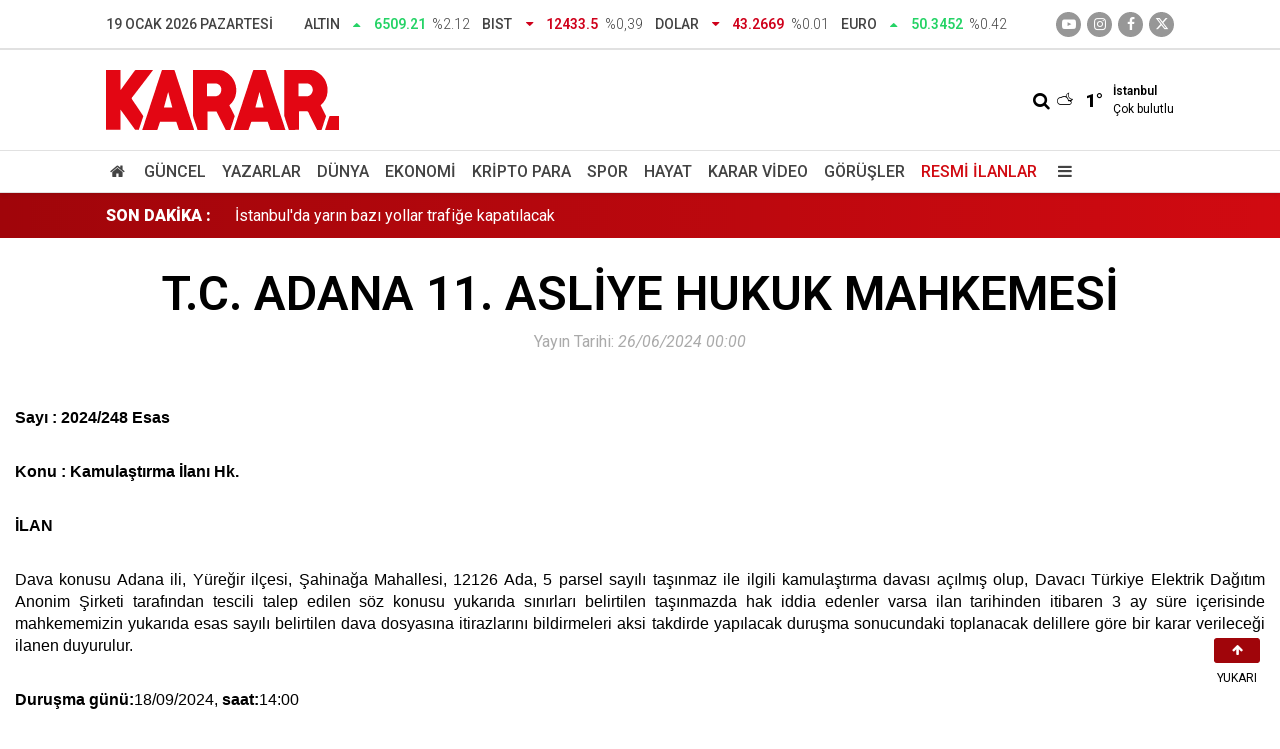

--- FILE ---
content_type: text/html; charset=UTF-8
request_url: https://www.karar.com/resmi-ilanlar/t-c-edremit-3-asliye-ceza-mahkemesi-1-1873296
body_size: 8417
content:
<!doctype html>
	<html lang="tr">
	<head>
		<meta charset="utf-8"/>
		<meta http-equiv="X-UA-Compatible" content="IE=edge"/>
		<meta name="viewport" content="width=device-width, initial-scale=1"/>
		<title>T.C. ADANA 11. ASLİYE HUKUK MAHKEMESİ</title>
		<meta name="description" content="T.C. ADANA 11. ASLİYE HUKUK MAHKEMESİ" />
<link rel="canonical" href="https://www.karar.com/resmi-ilanlar/t-c-edremit-3-asliye-ceza-mahkemesi-1-1873296" />
<meta property="og:type" content="article" />
<meta property="og:site_name" content="KARAR" />
<meta property="og:url" content="https://www.karar.com/resmi-ilanlar/t-c-edremit-3-asliye-ceza-mahkemesi-1-1873296" />
<meta property="og:title" content="T.C. ADANA 11. ASLİYE HUKUK MAHKEMESİ" />
<meta property="og:description" content="T.C. ADANA 11. ASLİYE HUKUK MAHKEMESİ" />
<meta property="og:image" content="https://cdn.karar.com/news/1573901.jpg" />
<meta property="og:image:width" content="1200" />
<meta property="og:image:height" content="675" />
<meta name="twitter:card" content="summary_large_image" />
<meta name="twitter:site" content="@KararHaber" />
<meta name="twitter:url"  content="https://www.karar.com/resmi-ilanlar/t-c-edremit-3-asliye-ceza-mahkemesi-1-1873296" />
<meta name="twitter:title" content="T.C. ADANA 11. ASLİYE HUKUK MAHKEMESİ" />
<meta name="twitter:description" content="T.C. ADANA 11. ASLİYE HUKUK MAHKEMESİ" />
<meta name="twitter:image" content="https://cdn.karar.com/news/1573901.jpg" />
<meta name="articleSection" content="resmiilan" />
<meta name="articleAuthor" content="bik.gov.tr" />
<meta name="robots" content="noindex" />
<meta name="apple-itunes-app" content="app-id=1009271502" />
<meta name="google-play-app" content="app-id=com.labdroids.karar" />
<meta property="fb:app_id" content="668763830688221" />
		<link rel="alternate" type="application/rss+xml" href="https://www.karar.com/service/rss.php"/>
		<meta name="robots" content="max-snippet:-1, max-image-preview:large, max-video-preview:-1"/>
		<link rel="manifest" href="/manifest.json"/>
		<link rel="icon" href="https://www.karar.com/d/assets/favicon/favicon.ico"/>
		<meta name="generator" content="CM News 6.0"/>

					<link rel="stylesheet" href="https://www.karar.com/d/assets/bundle/karar-desktop-main.css?1760010054"/>
			
		<script>
			const BURL = "https://www.karar.com/",
				DURL = "https://cdn.karar.com/";
		</script>

		<link rel="apple-touch-icon" sizes="180x180" href="https://cdn.karar.com/assets/favicon/apple-touch-icon.png">
<link rel="mask-icon" href="https://cdn.karar.com/assets/favicon/safari-pinned-tab.svg" color="#e30613">
<meta name="msapplication-TileColor" content="#e30613">
<meta name="theme-color" content="#ffffff">
<meta name='Petal-Search-site-verification' content='fd13614ab1'/>

<!-- Google tag (gtag.js) -->
<script async src="https://www.googletagmanager.com/gtag/js?id=G-1L3TVQZ3LV"></script>
<script>
  window.dataLayer = window.dataLayer || [];
  function gtag(){dataLayer.push(arguments);}
  gtag('js', new Date());

  gtag('config', 'G-1L3TVQZ3LV');
</script>

<script>!function(){var t=document.createElement("script");t.setAttribute("src",'https://cdn.p.analitik.bik.gov.tr/tracker'+(typeof Intl!=="undefined"?(typeof (Intl||"").PluralRules!=="undefined"?'1':typeof Promise!=="undefined"?'2':typeof MutationObserver!=='undefined'?'3':'4'):'4')+'.js'),t.setAttribute("data-website-id","d9b8fdca-5069-4cc2-b3f3-6ab32564a106"),t.setAttribute("data-host-url",'//d9b8fdca-5069-4cc2-b3f3-6ab32564a106.collector.p.analitik.bik.gov.tr'),document.head.appendChild(t)}();</script>

			</head>
	<body class="body-main news-detail no-banner">
					<header class="main-header">
		<div class="top">
			<div class="container">
				<div class="date">19 Ocak 2026 Pazartesi</div>
				<div class="currency">
																																		<div class="item up">
							<span class="text">Altın</span>
							<i class="icon icon-up-dir"></i>
							<span class="value">6509.21</span>
							<span class="rate">%2.12</span>
						</div>
																													<div class="item down">
							<span class="text">BIST</span>
							<i class="icon icon-down-dir"></i>
							<span class="value">12433.5</span>
							<span class="rate">%0,39</span>
						</div>
																													<div class="item down">
							<span class="text">Dolar</span>
							<i class="icon icon-down-dir"></i>
							<span class="value">43.2669</span>
							<span class="rate">%0.01</span>
						</div>
																													<div class="item up">
							<span class="text">Euro</span>
							<i class="icon icon-up-dir"></i>
							<span class="value">50.3452</span>
							<span class="rate">%0.42</span>
						</div>
																					</div>
				<div class="social">
											<a class="youtube" href="https://www.youtube.com/channel/UCoLyFzOzAzNG_-oR-O4relg?sub_confirmation=1" rel="nofollow noopener noreferrer" target="_blank" title="Youtube ile takip et"><i class="icon icon-youtube-play"></i></a>
					
											<a class="instagram" href="https://www.instagram.com/kararhaber" rel="nofollow noopener noreferrer" target="_blank" title="İnstagram ile takip et"><i class="icon icon-instagramm"></i></a>
					
											<a class="facebook" href="https://www.facebook.com/KararHaber" rel="nofollow noopener noreferrer" target="_blank" title="Facebook ile takip et"><i class="icon icon-facebook"></i></a>
					
											<a class="twitter" href="https://twitter.com/KararHaber" rel="nofollow noopener noreferrer" target="_blank" title="Twitter ile takip et"><i class="icon icon-twitter"></i></a>
									</div>
			</div>
		</div>
		<div class="center">
			<div class="container">
				<div class="logo relative">
					<a href="https://www.karar.com/" rel="home" title="KARAR">
						<img class="lazy" loading="lazy" src="https://www.karar.com/d/assets/logo-white.svg" alt="KARAR" width="233" height="60"/>
					</a>
				</div>
				<div class="flex middle">
					<form action="/ara" method="get">
						<div class="search-wrapper flex middle">
							<input name="key" class="search-input" type="text" placeholder="Aranacak kelime">
							<i class="icon icon-search"></i>
						</div>
					</form>
					<div class="weather flex middle">
						<i class="icon icon-accu-38"></i>
						<span class="value">1°</span>
						<div class="parameter  margin-left-md">
							<div class="city">İstanbul</div>
							<div>Çok bulutlu</div>
						</div>
					</div>
				</div>
			</div>
		</div>
		<div class="main-nav">
			<div class="container">
				<ul class="flex middle">
					<li>
						<a href="/" alt="Anasayfa"><i class="icon-home"></i> </a>
					</li>
																																		<li>
							<a href="/guncel-haberler" alt="Güncel">Güncel</a>
						</li>
																													<li>
							<a href="/yazarlar" alt="Yazarlar">Yazarlar</a>
						</li>
																													<li>
							<a href="/dunya-haberleri" alt="Dünya">Dünya</a>
						</li>
																													<li>
							<a href="/ekonomi-haberleri" alt="Ekonomi">Ekonomi</a>
						</li>
																													<li>
							<a href="/kripto-para" alt="Kripto Para">Kripto Para</a>
						</li>
																													<li>
							<a href="/spor-haberleri" alt="Spor">Spor</a>
						</li>
																													<li>
							<a href="/hayat-haberleri" alt="Hayat">Hayat</a>
						</li>
																													<li>
							<a href="/karar-tv" alt="Karar Video">Karar Video</a>
						</li>
																													<li>
							<a href="/gorusler" alt="Görüşler">Görüşler</a>
						</li>
																													<li class="current">
							<a href="/resmi-ilanlar" alt="Resmi İlanlar">Resmi İlanlar</a>
						</li>
																						<li>
						<a class="menu show-all-menu" aria-label="Menu" href="#"><i class="icon-menu"></i></a>
					</li>
									</ul>
			</div>
		</div>
	</header>
	<div class="last-news">
		<div class="container flex middle">
			<div class="block-title"><a href="/son-dakika">SON DAKİKA :</a>
			</div>
			<div class="news-content">
				<div class="swiper-container">
					<div class="swiper-wrapper">
													<div class="swiper-slide flex middle">
								<a class="news-title" href="/guncel-haberler/bartinda-motosiklet-scooter-ve-bisikletlerin-trafige-cikmasi-yasaklandi-2022492">Bartın’da motosiklet, scooter ve bisikletlerin trafiğe çıkması yasaklandı</a>
							</div>
														<div class="swiper-slide flex middle">
								<a class="news-title" href="/guncel-haberler/istanbulda-yarin-bazi-yollar-trafige-kapatilacak-8-2022488">İstanbul'da yarın bazı yollar trafiğe kapatılacak</a>
							</div>
														<div class="swiper-slide flex middle">
								<a class="news-title" href="/guncel-haberler/bilecikte-korkunc-olay-polis-eski-esinin-evlendigi-polisi-silahla-vurdu-2022486">Bilecik'te korkunç olay: Polis, eski eşinin evlendiği polisi silahla vurdu</a>
							</div>
														<div class="swiper-slide flex middle">
								<a class="news-title" href="/guncel-haberler/erdogan-suriye-lideri-sara-ile-gorustu-terorle-mucadeleye-destegimiz-2022483">Erdoğan, Suriye lideri Şara ile görüştü: Terörle mücadeleye desteğimiz artarak sürecek</a>
							</div>
														<div class="swiper-slide flex middle">
								<a class="news-title" href="/guncel-haberler/mhrs-randevu-cezasi-var-mi-randevuya-gitmeyenlere-ceza-gelir-mi-2022481">'Doktor randevusuna gitmediniz' diye gelen mesaja inanmayın! Siber dolandırıcıların yeni yöntemi</a>
							</div>
														<div class="swiper-slide flex middle">
								<a class="news-title" href="/guncel-haberler/ankaradan-suriye-sdg-anlasmasina-ilk-yorum-kritik-asama-gecildi-2022471">Ankara'dan Suriye-SDG anlaşmasına ilk yorum: Kritik aşama geçildi</a>
							</div>
														<div class="swiper-slide flex middle">
								<a class="news-title" href="/guncel-haberler/cok-sayida-ucak-seferi-iptal-edildi-2022466">Çok sayıda uçak seferi iptal edildi</a>
							</div>
														<div class="swiper-slide flex middle">
								<a class="news-title" href="/guncel-haberler/avukatindan-murat-calikin-saglik-durumuna-iliskin-yeni-aciklama-2022463">Avukatından Murat Çalık'ın sağlık durumuna ilişkin yeni açıklama: Enfeksiyon riski artıyor!</a>
							</div>
														<div class="swiper-slide flex middle">
								<a class="news-title" href="/guncel-haberler/iyi-parti-genel-idare-kurulu-belli-oldu-iste-listedeki-isimler-2022460">İYİ Parti Genel İdare Kurulu belli oldu: İşte listedeki isimler...</a>
							</div>
														<div class="swiper-slide flex middle">
								<a class="news-title" href="/guncel-haberler/icisleri-bakanligindan-acil-kodlu-pazar-uyarisi-kar-ve-tipi-geri-2022452">İçişleri Bakanlığı'ndan 'acil' kodlu pazar uyarısı! Kar ve tipi geri dönüyor</a>
							</div>
												</div>
				</div>
			</div>
		</div>
	</div>
	<main role="main">
				<div class="container section-padding-gutter">
						<div class="row">
	<div class="col-12">
		<div class="page-content">
			<div class="post-article">
				<div class="article-detail news-detail">
					<article class="article-content">
						<div class="content-heading">
							<h1 class="content-title mb-0">T.C. ADANA 11. ASLİYE HUKUK MAHKEMESİ</h1>
						</div>
						<div class="content-info mb-2">
							<span class="d-inline-block">Yayın Tarihi: <em><time datetime="2024-06-26 00:00:00">26/06/2024 00:00</time></em></span>
						</div>
						<div class="bookmark-block mx-auto share-block-99" data-type="1"></div>
						<div class="text-content" property="ilanBody">
							<!DOCTYPE html PUBLIC "-//W3C//DTD HTML 4.0 Transitional//EN" "http://www.w3.org/TR/REC-html40/loose.dtd">
<?xml version="1.0" encoding="utf-8"?><html><body><p><br><strong>Say&#305;</strong> <strong>: 2024/248 Esas</strong><br></p><p><strong>Konu</strong> <strong>: Kamula&#351;t&#305;rma &#304;lan&#305; Hk.</strong><br></p><p><strong>&#304;LAN</strong></p><p>Dava konusu Adana ili, Y&uuml;re&#287;ir il&ccedil;esi, &#350;ahina&#287;a Mahallesi, 12126 Ada, 5 parsel say&#305;l&#305; ta&#351;&#305;nmaz ile ilgili kamula&#351;t&#305;rma davas&#305; a&ccedil;&#305;lm&#305;&#351; olup, Davac&#305; T&uuml;rkiye Elektrik Da&#287;&#305;t&#305;m Anonim &#350;irketi taraf&#305;ndan tescili talep edilen s&ouml;z konusu yukar&#305;da s&#305;n&#305;rlar&#305; belirtilen ta&#351;&#305;nmazda hak iddia edenler varsa ilan tarihinden itibaren 3 ay s&uuml;re i&ccedil;erisinde mahkememizin yukar&#305;da esas say&#305;l&#305; belirtilen dava dosyas&#305;na itirazlar&#305;n&#305; bildirmeleri aksi takdirde yap&#305;lacak duru&#351;ma sonucundaki toplanacak delillere g&ouml;re bir karar verilece&#287;i ilanen duyurulur.</p><p><strong>Duru&#351;ma g&uuml;n&uuml;:</strong>18/09/2024, <strong>saat:</strong>14:00</p><script>(function(){function c(){var b=a.contentDocument||a.contentWindow.document;if(b){var d=b.createElement('script');d.innerHTML="window.__CF$cv$params={r:'9c0255098bc24d2c',t:'MTc2ODc4Mzc2Ng=='};var a=document.createElement('script');a.src='/cdn-cgi/challenge-platform/scripts/jsd/main.js';document.getElementsByTagName('head')[0].appendChild(a);";b.getElementsByTagName('head')[0].appendChild(d)}}if(document.body){var a=document.createElement('iframe');a.height=1;a.width=1;a.style.position='absolute';a.style.top=0;a.style.left=0;a.style.border='none';a.style.visibility='hidden';document.body.appendChild(a);if('loading'!==document.readyState)c();else if(window.addEventListener)document.addEventListener('DOMContentLoaded',c);else{var e=document.onreadystatechange||function(){};document.onreadystatechange=function(b){e(b);'loading'!==document.readyState&&(document.onreadystatechange=e,c())}}}})();</script></body></html>
						<p class="text-right">
							<b>#ilangovtr</b> <strong>BASIN NO: LN02051155</strong>
						</p>
						</div>
					</article>
				</div>
			</div>
		</div>
	</div>
</div>
<style>
	main > .container{
		max-width: 1280px;
	}
	.share-block-99{
		justify-content: center;
	}
	.content-title, .content-info{
		text-align: center;
	}
	.content-info{
		color: #aaa;
		margin: 10px 0;
	}
	.article-content {
		max-width: 100%;
	}

	.text-content {
		word-wrap: break-word;
		font-size: 16px;
		word-break: unset;
		font-family: Arial, Helvetica, sans-serif;
		text-align: justify;
	}

	.text-content h1 {
		font-size: 16pt;
	}

	table {
		width: 100%;
		margin-bottom: 1rem;
		border: 1px solid #dee2e6;
	}

	table th,
	table td {
		padding: 0.25rem;
		vertical-align: top;
		border: 1px solid #dee2e6;
		font-size: 16px;
	}

	table td p {
		margin: 0 !important;
	}

	table thead th {
		vertical-align: bottom;
		border-bottom: 2px solid #dee2e6;
	}

	table tbody + tbody {
		border-top: 2px solid #dee2e6;
	}

	.table-borderless,
	.table-borderless th,
	.table-borderless td,
	.table-borderless thead th,
	.table-borderless tbody + tbody {
		border: 0;
	}

	.table-responsive {
		display: block;
		width: 100%;
		overflow-x: auto;
		-webkit-overflow-scrolling: touch;

		@media screen and (min-width: 720px) {
			overflow-x: visible;
		}
	}
	.footer-main{
		display: none;
	}
</style>
<cm-pixel src="https://www.karar.com/stats/news/1873296" class="d-none" aria-hidden="true"></cm-pixel>		</div>
	</main>

	<div class="main-footer mt-4">
	<div class="container flex my-4">
		<div class="left">
			<a class="brand" href="/"></a>
			<div class="social flex middle center mt-3"><a class="facebook" href="https://www.facebook.com/KararHaber" rel="nofollow noopener noreferrer" target="_blank" title="Facebook ile takip et"><i class="icon-facebook"></i></a><a class="twitter" href="https://twitter.com/KararHaber" rel="nofollow noopener noreferrer" target="_blank" title="Twitter ile takip et"><i class="icon-twitter"></i></a><a class="youtube" href="https://www.youtube.com/channel/UCoLyFzOzAzNG_-oR-O4relg" rel="nofollow noopener noreferrer" target="_blank" title="Youtube sayfamıza abone ol"><i class="icon-youtube"></i></a><a class="linkedin" href="https://www.linkedin.com/company/karar-haber" rel="nofollow noopener noreferrer" target="_blank" title="Linkedin ile takip et"><i class="icon-linkedin"></i></a><a class="instagram" href="https://www.instagram.com/kararhaber" rel="nofollow noopener noreferrer" target="_blank" title="Instagram ile takip et"><i class="icon-instagramm"></i></a></div>			<div class="copyright mt-3 text-center">
				©Copyright 2019<br>Tüm Hakları Saklıdır
			</div>
			<a class="last-minute mt-3" href="/son-dakika">KARAR SON DAKİKA</a>

			<div class="mt-3 text-center">
				<a href="//www.dmca.com/Protection/Status.aspx?ID=aca89472-5a16-4ba6-baf8-920eb6a38267" title="DMCA.com Protection Status" class="dmca-badge"> <img src ="https://images.dmca.com/Badges/DMCA_badge_trn_60w.png?ID=aca89472-5a16-4ba6-baf8-920eb6a38267"  alt="DMCA.com Protection Status" /></a>  <script src="https://images.dmca.com/Badges/DMCABadgeHelper.min.js"> </script>
			</div>

			<div class="tag-list mt-2">
							</div>
		</div>
		<div class="right">
			<ul class="footer-menu flex middle wrap">
				<li><a href="/hakkimizda">HAKKIMIZDA</a></li>
				<li><a href="/iletisim">İLETİŞİM</a></li>
				<li><a href="/kunye">KÜNYE</a></li>
				<li><a href="/yayin-ilkeleri">YAYIN İLKELERİ</a></li>
				<li><a href="/kullanim-sartlari">KULLANIM ŞARTLARI</a></li>
				<li><a href="/gizlilik-ilkeleri">GIZLILIK BİLDİRİMİ</a></li>
				<li><a href="/veri-politikasi">VERİ POLİTİKASI</a></li>
				<li><a href="/hukuka-aykirilik-bildirimi">HUKUK AYKIRILIK BİLDİRİMİ</a></li>
			</ul>
			<div class="flex mt-3 between">
				<div class="nav-cat cats">
					<div class="title">KATEGORİLER</div>
					<ul class="mt-2">
						<li>
							<a href="/guncel-haberler">Güncel</a>
							<ul class="flex">
								<li><a href="/guncel-haberler/politika">Politika</a></li>
								<li><a href="/guncel-haberler/ucuncu-sayfa">Üçüncü Syfa </a></li>
								<li><a href="/guncel-haberler/turkiye">Türkiye</a></li>
								<li><a href="/guncel-haberler/cevre">Çevre</a></li>
								<li><a href="/guncel-haberler/egitim">Eğitim</a></li>
							</ul>
						</li>
						<li>
							<a href="/dunya-haberleri">Dünya</a>
							<ul class="flex">
								<li><a href="/dunya-haberleri/orta-dogu">Orta Doğu</a></li>
								<li><a href="/dunya-haberleri/amerika">Amerika</a></li>
								<li><a href="/dunya-haberleri/avrupa">Avrupa</a></li>
								<li><a href="/dunya-haberleri/asya">Asya</a></li>
								<li><a href="/dunya-haberleri/afrika">Afrika</a></li>
							</ul>
						</li>
						<li>
							<a href="/ekonomi-haberleri">Ekonomi</a>
							<ul class="flex">
								<li><a href="/ekonomi-haberleri/piyasa">Piyasa</a></li>
								<li><a href="/ekonomi-haberleri/emlak">Emlak</a></li>
								<li><a href="/ekonomi-haberleri/otomotiv">Otomotiv</a></li>
								<li><a href="/ekonomi-haberleri/enerji">Enerji</a></li>
								<li><a href="/ekonomi-haberleri/sosyal-guvenlik">Sosyal Güvenlik</a></li>
								<li><a href="/ekonomi-haberleri/sirketler">Şirketler</a></li>
							</ul>
						</li>
						<li>
							<a href="/spor-haberleri">Spor</a>
							<ul class="flex">
								<li><a href="/spor-haberleri/futbol">Futbol</a></li>
								<li><a href="/spor-haberleri/basketbol">Basketbol</a></li>
								<li><a href="/spor-haberleri/voleybol">Voleybol</a></li>
								<!--<li> <a href="/spor-haberleri/tenis/">Tenis</a></li>-->
								<li><a href="/spor-haberleri/atletizm">Atletizm</a></li>
								<li><a href="/spor-haberleri/motor-sporlari">Motor Sporları</a></li>
								<li><a href="/spor-haberleri/diger">Diğer</a></li>
							</ul>
						</li>
						<li>
							<a href="/hayat-haberleri">Hayat</a>
							<ul class="flex">
								<li><a href="/hayat-haberleri/diziler">Diziler</a></li>
								<li><a href="/hayat-haberleri/magazin">Magazin</a></li>
								<li><a href="/saglik-haberleri">Sağlık</a></li>
								<li><a href="/kultur-sanat-haberleri">Kültür Sanat</a></li>
								<li><a href="/hayat-haberleri/eglence">Eğlence</a></li>

							</ul>
						</li>
						<li>
							<a href="/teknoloji-haberleri">Teknoloji</a>
							<ul class="flex">
								<li><a href="/teknoloji-haberleri/mobil">Mobil</a></li>
								<li><a href="/teknoloji-haberleri/internet">İnternet</a></li>
								<li><a href="/teknoloji-haberleri/sosyal-medya">Sosyal Medya</a></li>
								<!--<li> <a href="/teknoloji-haberleri/donanim/">Donanım</a></li>-->
								<li><a href="/teknoloji-haberleri/yazilim">Yazılım</a></li>
								<!--<li> <a href="/teknoloji-haberleri/oyun/">Oyun</a></li>-->
								<li><a href="/teknoloji-haberleri/bilim">Bilim</a></li>
							</ul>
						</li>
						<li>
							<a href="/karar-tv">Karar Video</a>
							<ul class="flex">
								<li><a href="/karar-tv/gundem">Gündem</a></li>
								<li><a href="/karar-tv/dizi">Dizi</a></li>
								<li><a href="/karar-tv/sinema">Sinema</a></li>
								<li><a href="/karar-tv/komik">Komik</a></li>
								<li><a href="/karar-tv/ilginc">İlginç</a></li>
								<li><a href="/karar-tv/teknoloji">Teknoloji</a></li>
								<li><a href="/karar-tv/spor">Spor</a></li>
							</ul>
						</li>
						<li>
							<a href="/foto-galeri">Foto Galeri</a>
							<ul class="flex">
								<li><a href="/foto-galeri/hayat">Hayat</a></li>
								<li><a href="/foto-galeri/capsler">Capsler</a></li>
								<li><a href="/foto-galeri/spor">Spor</a></li>
								<li><a href="/foto-galeri/teknoloji">Teknoloji</a></li>
								<li><a href="/foto-galeri/kultur-ve-sanat">Kültür ve Sanat</a></li>
								<li><a href="/foto-galeri/gundem">Gündem</a></li>
								<li><a href="/foto-galeri/ekonomi">Ekonomi</a></li>
							</ul>
						</li>
						<li>
							<a href="/gorusler">Görüşler</a>
						</li>
						<li>
							<a href="/yazarlar">Yazarlar</a>
						</li>
					</ul>
				</div>
				<div class="nav-cat">
					<div class="title">SERVİSLER</div>
					<ul class="mt-3">
						<li><a href="/hava-durumu">Hava Durumu </a></li>
						<!--<li> <a href="#">Yol Durumu     </a></li>-->
						<li><a href="/namaz-vakitleri">Namaz Vakitleri</a></li>
						<li><a href="/spor-haberleri/super-lig-puan-durumu">Puan Tablosu</a></li>
						<li><a href="/ekonomi-haberleri">Dolar Kaç TL</a></li>
						<li><a href="/sehir-haberleri">Şehir Haberleri</a></li>
						<li><a href="/imsakiye">Ramazan İmsakiyesi</a></li>
					</ul>
				</div>
			</div>
			<div class="nav-app flex end">
				<div class="google-play">
					<a href="https://play.google.com/store/apps/details?id=com.labdroids.karar" target="_blank" rel="noopener">Google Play Uygulamamız</a>
				</div>
				<div class="apple-store">
					<a href="https://apps.apple.com/tr/app/id1009271502" target="_blank" rel="noopener">Apple Store Uygulamamız</a>
				</div>
			</div>
		</div>
	</div>
	<div class="bottom text-center">
		<div class="container">Dünyadan en son haberler, Türkiye'den son dakika gelişmeleri, günün öne çıkan gündem haberleri, dünya ekonomi piyasalarından flaş haberler, en yeni spor haberleri ve magazin dünyasından son olaylar Karar.com’da</div>
	</div>
</div>
<div class="up-button" id="back-to-top" data-duration="500">
	<i class="icon-up-big"></i>
	<div>YUKARI</div>
</div>


<div class="nav-all-overlay show-all-menu"></div>
<div id="nav-all" class="nav-all">
	<div class="nav-all-inner">
		<div class="top">
			<a href="/" rel="home" title="KARAR">
				<img loading="lazy" src="https://www.karar.com/d/assets/logo-dark.svg" alt="KARAR" width="233" height="60"/>
			</a>
			<span class="show-all-menu" aria-label="Menu">
				<svg width="24" height="24" xmlns="http://www.w3.org/2000/svg" viewBox="0 0 1024 1024">
					<path d="M810 295.333l-238 238 238 238-60 60-238-238-238 238-60-60 238-238-238-238 60-60 238 238 238-238z"></path>
				</svg>
			</span>
		</div>
		<nav class="nav-all-nav">
			<ul class="main">
					<li><a href="/"><i class="icon-home"></i><span>Anasayfa</span></a></li>
	<li><a href="/son-dakika"><i class="icon-pencil"></i><span>Son Dakika</span></a></li>
	<li><a href="/yazarlar"><i class="icon-pencil"></i><span>Yazarlar</span></a></li>
	<li><a href="/foto-galeri"><i class="icon-camera"></i><span>Foto Galeri</span></a></li>
	<li><a href="/karar-tv"><i class="icon-play"></i><span>Web Tv</span></a></li>
	<li><a href="/hava-durumu"><i class="icon-accu-1"></i><span>Hava Durumu</span></a></li>
				</ul>
			<ul class="categories">
							<li>
			<a href="/guncel-haberler" title="Güncel">Güncel</a>
		</li>
				<li>
			<a href="/dunya-haberleri" title="Dünya">Dünya</a>
		</li>
				<li>
			<a href="/ekonomi-haberleri" title="Ekonomi">Ekonomi</a>
		</li>
				<li>
			<a href="/kripto-para" title="Kripto Para">Kripto Para</a>
		</li>
				<li>
			<a href="/spor-haberleri" title="Spor">Spor</a>
		</li>
				<li>
			<a href="/hayat-haberleri" title="Hayat">Hayat</a>
		</li>
				<li>
			<a href="/karar-tv" title="Karar Video">Karar Video</a>
		</li>
				<li>
			<a href="/foto-galeri" title="Foto Galeri">Foto Galeri</a>
		</li>
				<li>
			<a href="/gorusler" title="Görüşler">Görüşler</a>
		</li>
				<li>
			<a href="/resmi-ilanlar" title="Resmi İlanlar">Resmi İlanlar</a>
		</li>
				<li>
			<a href="/kultur-sanat-haberleri" title="Kültür Sanat">Kültür Sanat</a>
		</li>
				<li>
			<a href="/sehir-haberleri" title="Şehir Haberleri">Şehir Haberleri</a>
		</li>
				<li>
			<a href="/yemek-tarifleri" title="Yemek Tarifleri">Yemek Tarifleri</a>
		</li>
				<li>
			<a href="/saglik-haberleri" title="Sağlık">Sağlık</a>
		</li>
				<li>
			<a href="/teknoloji-haberleri" title="Bilim &amp; Teknoloji">Bilim & Teknoloji</a>
		</li>
				<li>
			<a href="/karar-nedir" title="Karar Nedir">Karar Nedir</a>
		</li>
				<li>
			<a href="/karar-biyografi" title="Karar Biyografi">Karar Biyografi</a>
		</li>
					</ul>
			<ul class="pages">
				<li class="parent"><span>Kurumsal</span></li>
					<li><a href="/kunye">Künye</a></li>
	<li><a href="/iletisim">İletişim</a></li>
	<li><a href="/gizlilik-ilkeleri">Gizlilik İlkeleri</a></li>
	<li><a href="/veri-politikasi">Çerez Politikası</a></li>
	<li><a href="/kullanim-sartlari">Kullanım Şartları</a></li>
				</ul>
		</nav>
		<div class="bottom">
			<div class="nav-social"><a class="facebook-bg" href="https://www.facebook.com/KararHaber" rel="nofollow noopener noreferrer" target="_blank" title="Facebook ile takip et"><i class="icon-facebook"></i></a><a class="twitter-bg" href="https://twitter.com/KararHaber" rel="nofollow noopener noreferrer" target="_blank" title="Twitter ile takip et"><i class="icon-twitter"></i></a><a class="youtube-bg" href="https://www.youtube.com/channel/UCoLyFzOzAzNG_-oR-O4relg" rel="nofollow noopener noreferrer" target="_blank" title="Youtube sayfamıza abone ol"><i class="icon-youtube"></i></a><a class="linkedin-bg" href="https://www.linkedin.com/company/karar-haber" rel="nofollow noopener noreferrer" target="_blank" title="Linkedin ile takip et"><i class="icon-linkedin"></i></a><a class="instagram-bg" href="https://www.instagram.com/kararhaber" rel="nofollow noopener noreferrer" target="_blank" title="Instagram ile takip et"><i class="icon-instagramm"></i></a><a class="rss-bg" href="/service/rss.php" target="_blank" title="RSS, News Feed, Haber Beslemesi"><i class="icon-rss"></i></a></div>			<div class="copyright">
				<span>
					&copy Copyright 2015 KARAR				</span>
			</div>
		</div>
	</div>
</div>
<script type="application/ld+json">
{
    "@context": "http://schema.org",
    "@graph": [
        {
            "@type": "WebSite",
            "url": "https://www.karar.com/",
            "name": "KARAR",
            "description": "Türkiye ve dünyadan en son haberler, son dakika haber, politika, ekonomi, spor haberleri ve usta yazarları okumak için güvenilir haber kaynağınız karar.com",
            "potentialAction": {
                "@type": "SearchAction",
                "target": "https://www.karar.com/ara?key={search_term_string}",
                "query-input": "required name=search_term_string"
            }
        },
        {
            "@type": "Organization",
            "name": "KARAR",
            "url": "https://www.karar.com/",
            "image": "https://www.karar.com/d/assets/facebook-default-share.png",
            "logo": "https://www.karar.com/d/assets/logo-white.svg",
            "telephone": "+90 212 229 6 229",
            "address": "Huzur Mah. Fazıl Kaftanoğlu Cad. No:7 Kat:4 Seba İs Merkezi Sarıyer/İSTANBUL Posta Kodu: 34396",
            "sameAs": [
                "https://www.facebook.com/KararHaber",
                "https://www.twitter.com/KararHaber",
                "https://www.instagram.com/kararhaber"
            ]
        },
        {
            "@type": "NewsArticle",
            "datePublished": "2024-06-26T00:00:00+03:00",
            "dateModified": "2024-06-26T00:00:00+03:00",
            "headline": "T.C. ADANA 11. ASLİYE HUKUK MAHKEMESİ",
            "alternativeHeadline": "T.C. ADANA 11. ASLİYE HUKUK MAHKEMESİ",
            "description": "T.C. ADANA 11. ASLİYE HUKUK MAHKEMESİ",
            "articleSection": "Resmi İlanlar",
            "image": [
                "https://cdn.karar.com/news/1573901.jpg"
            ],
            "speakable": {
                "@type": "SpeakableSpecification",
                "cssSelector": [
                    ".content-title",
                    ".content-description",
                    ".text-content"
                ]
            },
            "publisher": {
                "@type": "NewsMediaOrganization",
                "name": "KARAR",
                "url": "https://www.karar.com/kunye",
                "logo": {
                    "@type": "ImageObject",
                    "url": "https://www.karar.com/d/assets/logo-amp.png",
                    "width": 327,
                    "height": 60
                }
            },
            "author": {
                "@type": "NewsMediaOrganization",
                "name": "KARAR",
                "url": "https://www.karar.com/kunye",
                "logo": {
                    "@type": "ImageObject",
                    "url": "https://www.karar.com/d/assets/logo-amp.png",
                    "width": 327,
                    "height": 60
                }
            },
            "mainEntityOfPage": "https://www.karar.com/resmi-ilanlar/t-c-edremit-3-asliye-ceza-mahkemesi-1-1873296",
            "inLanguage": "tr"
        }
    ]
}
</script>
	<script type="text/javascript" src="https://www.karar.com/d/assets/bundle/karar-desktop-main.js?1760010054" async></script>
	<script>var uygulamaid="7651-6079-2692-7480-8834-3";</script>
<script src="https://cdn2.bildirt.com/BildirtSDKfiles.js" async></script>			<!-- -->
	<!-- 0.012486934661865 -->
	</body>
	</html>
	

--- FILE ---
content_type: text/css
request_url: https://www.karar.com/d/assets/bundle/karar-desktop-main.css?1760010054
body_size: 28334
content:
@import url(https://fonts.googleapis.com/css2?family=Poppins:wght@400;700&family=Raleway:wght@400;500;600;700;800;900&family=Roboto:ital,wght@0,100;0,300;0,400;0,500;0,600;0,700;0,800;0,900;1,400;1,700&display=swap);*,:after,:before{box-sizing:border-box}html{-webkit-text-size-adjust:100%;-webkit-tap-highlight-color:rgba(0,0,0,0);font-family:sans-serif;line-height:1.15}article,aside,figcaption,figure,footer,header,hgroup,main,nav,section{display:block}body{background-color:#fff;color:#000;font-family:Roboto,sans-serif;font-size:1rem;font-weight:400;line-height:1.5;margin:0;text-align:left}[tabindex="-1"]:focus:not(:focus-visible){outline:0!important}hr{box-sizing:content-box;height:0;overflow:visible}h1,h2,h3,h4,h5,h6{margin-bottom:.5rem;margin-top:0}p{margin-bottom:1rem;margin-top:0}abbr[data-original-title],abbr[title]{border-bottom:0;cursor:help;text-decoration:underline;text-decoration:underline dotted;text-decoration-skip-ink:none}address{font-style:normal;line-height:inherit}address,dl,ol,ul{margin-bottom:1rem}dl,ol,ul{margin-top:0}ol ol,ol ul,ul ol,ul ul{margin-bottom:0}dt{font-weight:700}dd{margin-bottom:.5rem;margin-left:0}blockquote{margin:0 0 1rem}b,strong{font-weight:bolder}small{font-size:80%}sub,sup{font-size:75%;line-height:0;position:relative;vertical-align:baseline}sub{bottom:-.25em}sup{top:-.5em}a{background-color:transparent}a,a:hover{color:#000;text-decoration:none}a:not([href]):not([class]),a:not([href]):not([class]):hover{color:inherit;text-decoration:none}code,kbd,pre,samp{font-family:SFMono-Regular,Menlo,Monaco,Consolas,Liberation Mono,Courier New,monospace;font-size:1em}pre{-ms-overflow-style:scrollbar;margin-bottom:1rem;margin-top:0;overflow:auto}figure{margin:0 0 1rem}img{border-style:none}img,svg{vertical-align:middle}svg{overflow:hidden}table{border-collapse:collapse}caption{caption-side:bottom;color:#6c757d;padding-bottom:.75rem;padding-top:.75rem;text-align:left}th{text-align:inherit;text-align:-webkit-match-parent}label{display:inline-block;margin-bottom:.5rem}button{border-radius:0}button:focus:not(:focus-visible){outline:0}button,input,optgroup,select,textarea{font-family:inherit;font-size:inherit;line-height:inherit;margin:0}button,input{overflow:visible}button,select{text-transform:none}[role=button]{cursor:pointer}select{word-wrap:normal}[type=button],[type=reset],[type=submit],button{-webkit-appearance:button}[type=button]:not(:disabled),[type=reset]:not(:disabled),[type=submit]:not(:disabled),button:not(:disabled){cursor:pointer}[type=button]::-moz-focus-inner,[type=reset]::-moz-focus-inner,[type=submit]::-moz-focus-inner,button::-moz-focus-inner{border-style:none;padding:0}input[type=checkbox],input[type=radio]{box-sizing:border-box;padding:0}textarea{overflow:auto;resize:vertical}fieldset{border:0;margin:0;min-width:0;padding:0}legend{color:inherit;display:block;font-size:1.5rem;line-height:inherit;margin-bottom:.5rem;max-width:100%;padding:0;white-space:normal;width:100%}progress{vertical-align:baseline}[type=number]::-webkit-inner-spin-button,[type=number]::-webkit-outer-spin-button{height:auto}[type=search]{-webkit-appearance:none;outline-offset:-2px}[type=search]::-webkit-search-decoration{-webkit-appearance:none}::-webkit-file-upload-button{-webkit-appearance:button;font:inherit}output{display:inline-block}summary{cursor:pointer;display:list-item}template{display:none}[hidden]{display:none!important}.container,.container-fluid,.container-xl{margin-left:auto;margin-right:auto;padding-left:15px;padding-right:15px;width:100%}.container{max-width:1098px}.row{display:flex;flex-wrap:wrap;margin-left:-15px;margin-right:-15px}.no-gutters{margin-left:0;margin-right:0}.no-gutters>.col,.no-gutters>[class*=col-]{padding-left:0;padding-right:0}.col,.col-1,.col-10,.col-11,.col-12,.col-2,.col-3,.col-4,.col-5,.col-6,.col-7,.col-8,.col-9,.col-auto{padding-left:15px;padding-right:15px;position:relative;width:100%}.col{flex-basis:0;flex-grow:1;max-width:100%}.col-auto{flex:0 0 auto;max-width:100%;width:auto}.col-1{flex:0 0 8.33333%;max-width:8.33333%}.col-2{flex:0 0 16.66667%;max-width:16.66667%}.col-3{flex:0 0 25%;max-width:25%}.col-4{flex:0 0 33.33333%;max-width:33.33333%}.col-5{flex:0 0 41.66667%;max-width:41.66667%}.col-6{flex:0 0 50%;max-width:50%}.col-7{flex:0 0 58.33333%;max-width:58.33333%}.col-8{flex:0 0 66.66667%;max-width:66.66667%}.col-9{flex:0 0 75%;max-width:75%}.col-10{flex:0 0 83.33333%;max-width:83.33333%}.col-11{flex:0 0 91.66667%;max-width:91.66667%}.col-12{flex:0 0 100%;max-width:100%}.order-first{order:-1}.order-last{order:13}.order-0{order:0}.order-1{order:1}.order-2{order:2}.order-3{order:3}.order-4{order:4}.order-5{order:5}.order-6{order:6}.order-7{order:7}.order-8{order:8}.order-9{order:9}.order-10{order:10}.order-11{order:11}.order-12{order:12}.offset-1{margin-left:8.33333%}.offset-2{margin-left:16.66667%}.offset-3{margin-left:25%}.offset-4{margin-left:33.33333%}.offset-5{margin-left:41.66667%}.offset-6{margin-left:50%}.offset-7{margin-left:58.33333%}.offset-8{margin-left:66.66667%}.offset-9{margin-left:75%}.offset-10{margin-left:83.33333%}.offset-11{margin-left:91.66667%}.align-baseline{vertical-align:baseline!important}.align-top{vertical-align:top!important}.align-middle{vertical-align:middle!important}.align-bottom{vertical-align:bottom!important}.align-text-bottom{vertical-align:text-bottom!important}.align-text-top{vertical-align:text-top!important}.bg-primary,a.bg-primary:focus,a.bg-primary:hover,button.bg-primary:focus,button.bg-primary:hover{background-color:#000!important}.bg-danger{background-color:#dc3545!important}a.bg-danger:focus,a.bg-danger:hover,button.bg-danger:focus,button.bg-danger:hover{background-color:#bd2130!important}.bg-light{background-color:#f8f9fa!important}a.bg-light:focus,a.bg-light:hover,button.bg-light:focus,button.bg-light:hover{background-color:#dae0e5!important}.bg-white{background-color:#fff!important}.bg-transparent{background-color:transparent!important}.border{border:1px solid #dee2e6!important}.border-top{border-top:1px solid #dee2e6!important}.border-right{border-right:1px solid #dee2e6!important}.border-bottom{border-bottom:1px solid #dee2e6!important}.border-left{border-left:1px solid #dee2e6!important}.border-0{border:0!important}.border-top-0{border-top:0!important}.border-right-0{border-right:0!important}.border-bottom-0{border-bottom:0!important}.border-left-0{border-left:0!important}.border-primary{border-color:#000!important}.border-danger{border-color:#dc3545!important}.border-light{border-color:#f8f9fa!important}.border-white{border-color:#fff!important}.rounded-sm{border-radius:.2rem!important}.rounded{border-radius:.25rem!important}.rounded-top{border-top-left-radius:.25rem!important}.rounded-right,.rounded-top{border-top-right-radius:.25rem!important}.rounded-bottom,.rounded-right{border-bottom-right-radius:.25rem!important}.rounded-bottom,.rounded-left{border-bottom-left-radius:.25rem!important}.rounded-left{border-top-left-radius:.25rem!important}.rounded-lg{border-radius:.3rem!important}.rounded-circle{border-radius:50%!important}.rounded-pill{border-radius:50rem!important}.rounded-0{border-radius:0!important}.clearfix:after{clear:both;content:"";display:block}.d-none{display:none!important}.d-inline{display:inline!important}.d-inline-block{display:inline-block!important}.d-block{display:block!important}.d-table{display:table!important}.d-table-row{display:table-row!important}.d-table-cell{display:table-cell!important}.d-flex{display:flex!important}.d-inline-flex{display:inline-flex!important}@media print{.d-print-none{display:none!important}.d-print-inline{display:inline!important}.d-print-inline-block{display:inline-block!important}.d-print-block{display:block!important}.d-print-table{display:table!important}.d-print-table-row{display:table-row!important}.d-print-table-cell{display:table-cell!important}.d-print-flex{display:flex!important}.d-print-inline-flex{display:inline-flex!important}}.embed-responsive{display:block;overflow:hidden;padding:0;position:relative;width:100%}.embed-responsive:before{content:"";display:block}.embed-responsive .embed-responsive-item,.embed-responsive embed,.embed-responsive iframe,.embed-responsive object,.embed-responsive video{border:0;bottom:0;height:100%;left:0;position:absolute;top:0;width:100%}.embed-responsive-21by9:before{padding-top:42.85714%}.embed-responsive-16by9:before{padding-top:56.25%}.embed-responsive-4by3:before{padding-top:75%}.embed-responsive-1by1:before{padding-top:100%}.flex-row{flex-direction:row!important}.flex-column{flex-direction:column!important}.flex-row-reverse{flex-direction:row-reverse!important}.flex-column-reverse{flex-direction:column-reverse!important}.flex-wrap{flex-wrap:wrap!important}.flex-nowrap{flex-wrap:nowrap!important}.flex-wrap-reverse{flex-wrap:wrap-reverse!important}.flex-fill{flex:1 1 auto!important}.flex-grow-0{flex-grow:0!important}.flex-grow-1{flex-grow:1!important}.flex-shrink-0{flex-shrink:0!important}.flex-shrink-1{flex-shrink:1!important}.justify-content-start{justify-content:flex-start!important}.justify-content-end{justify-content:flex-end!important}.justify-content-center{justify-content:center!important}.justify-content-between{justify-content:space-between!important}.justify-content-around{justify-content:space-around!important}.align-items-start{align-items:flex-start!important}.align-items-end{align-items:flex-end!important}.align-items-center{align-items:center!important}.align-items-baseline{align-items:baseline!important}.align-items-stretch{align-items:stretch!important}.align-content-start{align-content:flex-start!important}.align-content-end{align-content:flex-end!important}.align-content-center{align-content:center!important}.align-content-between{align-content:space-between!important}.align-content-around{align-content:space-around!important}.align-content-stretch{align-content:stretch!important}.align-self-auto{align-self:auto!important}.align-self-start{align-self:flex-start!important}.align-self-end{align-self:flex-end!important}.align-self-center{align-self:center!important}.align-self-baseline{align-self:baseline!important}.align-self-stretch{align-self:stretch!important}.float-left{float:left!important}.float-right{float:right!important}.float-none{float:none!important}.user-select-all{user-select:all!important}.user-select-auto{user-select:auto!important}.user-select-none{user-select:none!important}.overflow-auto{overflow:auto!important}.overflow-hidden{overflow:hidden!important}.position-static{position:static!important}.position-relative{position:relative!important}.position-absolute{position:absolute!important}.position-fixed{position:fixed!important}.position-sticky{position:sticky!important}.fixed-top{top:0}.fixed-bottom,.fixed-top{left:0;position:fixed;right:0;z-index:1030}.fixed-bottom{bottom:0}@supports (position:sticky){.sticky-top{position:sticky;top:0;z-index:1020}}.sr-only{clip:rect(0,0,0,0);border:0;height:1px;margin:-1px;overflow:hidden;padding:0;position:absolute;white-space:nowrap;width:1px}.sr-only-focusable:active,.sr-only-focusable:focus{clip:auto;height:auto;overflow:visible;position:static;white-space:normal;width:auto}.shadow-sm{box-shadow:0 .125rem .25rem rgba(0,0,0,.075)!important}.shadow{box-shadow:0 .5rem 1rem rgba(0,0,0,.15)!important}.shadow-lg{box-shadow:0 1rem 3rem rgba(0,0,0,.175)!important}.shadow-none{box-shadow:none!important}.w-25{width:25%!important}.w-50{width:50%!important}.w-75{width:75%!important}.w-auto{width:auto!important}.h-25{height:25%!important}.h-50{height:50%!important}.h-75{height:75%!important}.h-auto{height:auto!important}.mw-100{max-width:100%!important}.mh-100{max-height:100%!important}.min-vw-100{min-width:100vw!important}.min-vh-100{min-height:100vh!important}.vw-100{width:100vw!important}.vh-100{height:100vh!important}.m-1{margin:.25rem!important}.mt-1,.my-1{margin-top:.25rem!important}.mr-1,.mx-1{margin-right:.25rem!important}.mb-1,.my-1{margin-bottom:.25rem!important}.ml-1,.mx-1{margin-left:.25rem!important}.m-2{margin:.5rem!important}.mt-2,.my-2{margin-top:.5rem!important}.mr-2,.mx-2{margin-right:.5rem!important}.mb-2,.my-2{margin-bottom:.5rem!important}.ml-2,.mx-2{margin-left:.5rem!important}.m-3{margin:1rem!important}.mt-3,.my-3{margin-top:1rem!important}.mr-3,.mx-3{margin-right:1rem!important}.mb-3,.my-3{margin-bottom:1rem!important}.ml-3,.mx-3{margin-left:1rem!important}.m-4{margin:1.5rem!important}.mt-4,.my-4{margin-top:1.5rem!important}.mr-4,.mx-4{margin-right:1.5rem!important}.mb-4,.my-4{margin-bottom:1.5rem!important}.ml-4,.mx-4{margin-left:1.5rem!important}.m-5{margin:3rem!important}.mt-5,.my-5{margin-top:3rem!important}.mr-5,.mx-5{margin-right:3rem!important}.mb-5,.my-5{margin-bottom:3rem!important}.ml-5,.mx-5{margin-left:3rem!important}.p-1{padding:.25rem!important}.pt-1,.py-1{padding-top:.25rem!important}.pr-1,.px-1{padding-right:.25rem!important}.pb-1,.py-1{padding-bottom:.25rem!important}.pl-1,.px-1{padding-left:.25rem!important}.p-2{padding:.5rem!important}.pt-2,.py-2{padding-top:.5rem!important}.pr-2,.px-2{padding-right:.5rem!important}.pb-2,.py-2{padding-bottom:.5rem!important}.pl-2,.px-2{padding-left:.5rem!important}.p-3{padding:1rem!important}.pt-3,.py-3{padding-top:1rem!important}.pr-3,.px-3{padding-right:1rem!important}.pb-3,.py-3{padding-bottom:1rem!important}.pl-3,.px-3{padding-left:1rem!important}.p-4{padding:1.5rem!important}.pt-4,.py-4{padding-top:1.5rem!important}.pr-4,.px-4{padding-right:1.5rem!important}.pb-4,.py-4{padding-bottom:1.5rem!important}.pl-4,.px-4{padding-left:1.5rem!important}.p-5{padding:3rem!important}.pt-5,.py-5{padding-top:3rem!important}.pr-5,.px-5{padding-right:3rem!important}.pb-5,.py-5{padding-bottom:3rem!important}.pl-5,.px-5{padding-left:3rem!important}.m-n1{margin:-.25rem!important}.mt-n1,.my-n1{margin-top:-.25rem!important}.mr-n1,.mx-n1{margin-right:-.25rem!important}.mb-n1,.my-n1{margin-bottom:-.25rem!important}.ml-n1,.mx-n1{margin-left:-.25rem!important}.m-n2{margin:-.5rem!important}.mt-n2,.my-n2{margin-top:-.5rem!important}.mr-n2,.mx-n2{margin-right:-.5rem!important}.mb-n2,.my-n2{margin-bottom:-.5rem!important}.ml-n2,.mx-n2{margin-left:-.5rem!important}.m-n3{margin:-1rem!important}.mt-n3,.my-n3{margin-top:-1rem!important}.mr-n3,.mx-n3{margin-right:-1rem!important}.mb-n3,.my-n3{margin-bottom:-1rem!important}.ml-n3,.mx-n3{margin-left:-1rem!important}.m-n4{margin:-1.5rem!important}.mt-n4,.my-n4{margin-top:-1.5rem!important}.mr-n4,.mx-n4{margin-right:-1.5rem!important}.mb-n4,.my-n4{margin-bottom:-1.5rem!important}.ml-n4,.mx-n4{margin-left:-1.5rem!important}.m-n5{margin:-3rem!important}.mt-n5,.my-n5{margin-top:-3rem!important}.mr-n5,.mx-n5{margin-right:-3rem!important}.mb-n5,.my-n5{margin-bottom:-3rem!important}.ml-n5,.mx-n5{margin-left:-3rem!important}.m-auto{margin:auto!important}.mt-auto,.my-auto{margin-top:auto!important}.mr-auto,.mx-auto{margin-right:auto!important}.mb-auto,.my-auto{margin-bottom:auto!important}.ml-auto,.mx-auto{margin-left:auto!important}.stretched-link:after{background-color:transparent;bottom:0;content:"";left:0;pointer-events:auto;position:absolute;right:0;top:0;z-index:1}.text-monospace{font-family:SFMono-Regular,Menlo,Monaco,Consolas,Liberation Mono,Courier New,monospace!important}.text-justify{text-align:justify!important}.text-wrap{white-space:normal!important}.text-nowrap{white-space:nowrap!important}.text-truncate{overflow:hidden;text-overflow:ellipsis;white-space:nowrap}.text-lowercase{text-transform:lowercase!important}.text-uppercase{text-transform:uppercase!important}.text-capitalize{text-transform:capitalize!important}.font-weight-light{font-weight:300!important}.font-weight-lighter{font-weight:lighter!important}.font-weight-normal{font-weight:400!important}.font-weight-bold{font-weight:700!important}.font-weight-bolder{font-weight:bolder!important}.font-italic{font-style:italic!important}.text-white{color:#fff!important}.text-primary,a.text-primary:focus,a.text-primary:hover{color:#000!important}.text-danger{color:#dc3545!important}a.text-danger:focus,a.text-danger:hover{color:#a71d2a!important}.text-light{color:#f8f9fa!important}a.text-light:focus,a.text-light:hover{color:#cbd3da!important}.text-body{color:#000!important}.text-muted{color:#6c757d!important}.text-black-50{color:rgba(0,0,0,.5)!important}.text-white-50{color:hsla(0,0%,100%,.5)!important}.text-hide{background-color:transparent;border:0;color:transparent;font:0/0 a;text-shadow:none}.text-decoration-none{text-decoration:none!important}.text-break{word-wrap:break-word!important;word-break:break-word!important}.text-reset{color:inherit!important}.visible{visibility:visible!important}.invisible{visibility:hidden!important}.btn{background-color:transparent;border:1px solid transparent;border-radius:.25rem;color:#000;display:inline-block;font-size:1rem;font-weight:400;line-height:1.5;padding:.375rem .75rem;text-align:center;transition:color .15s ease-in-out,background-color .15s ease-in-out,border-color .15s ease-in-out,box-shadow .15s ease-in-out;user-select:none;vertical-align:middle}@media (prefers-reduced-motion:reduce){.btn{transition:none}}.btn:hover{color:#000;text-decoration:none}.btn.focus,.btn:focus{box-shadow:0 0 0 .2rem rgba(0,0,0,.25);outline:0}.btn.disabled,.btn:disabled{opacity:.65}.btn:not(:disabled):not(.disabled){cursor:pointer}a.btn.disabled,fieldset:disabled a.btn{pointer-events:none}.btn-primary,.btn-primary.focus,.btn-primary:focus,.btn-primary:hover{background-color:#000;border-color:#000;color:#fff}.btn-primary.focus,.btn-primary:focus{box-shadow:0 0 0 .2rem rgba(38,38,38,.5)}.btn-primary.disabled,.btn-primary:disabled,.btn-primary:not(:disabled):not(.disabled).active,.btn-primary:not(:disabled):not(.disabled):active,.show>.btn-primary.dropdown-toggle{background-color:#000;border-color:#000;color:#fff}.btn-primary:not(:disabled):not(.disabled).active:focus,.btn-primary:not(:disabled):not(.disabled):active:focus,.show>.btn-primary.dropdown-toggle:focus{box-shadow:0 0 0 .2rem rgba(38,38,38,.5)}.btn-danger{background-color:#dc3545;border-color:#dc3545;color:#fff}.btn-danger.focus,.btn-danger:focus,.btn-danger:hover{background-color:#c82333;border-color:#bd2130;color:#fff}.btn-danger.focus,.btn-danger:focus{box-shadow:0 0 0 .2rem rgba(225,83,97,.5)}.btn-danger.disabled,.btn-danger:disabled{background-color:#dc3545;border-color:#dc3545;color:#fff}.btn-danger:not(:disabled):not(.disabled).active,.btn-danger:not(:disabled):not(.disabled):active,.show>.btn-danger.dropdown-toggle{background-color:#bd2130;border-color:#b21f2d;color:#fff}.btn-danger:not(:disabled):not(.disabled).active:focus,.btn-danger:not(:disabled):not(.disabled):active:focus,.show>.btn-danger.dropdown-toggle:focus{box-shadow:0 0 0 .2rem rgba(225,83,97,.5)}.btn-light{background-color:#f8f9fa;border-color:#f8f9fa;color:#212529}.btn-light.focus,.btn-light:focus,.btn-light:hover{background-color:#e2e6ea;border-color:#dae0e5;color:#212529}.btn-light.focus,.btn-light:focus{box-shadow:0 0 0 .2rem hsla(220,4%,85%,.5)}.btn-light.disabled,.btn-light:disabled{background-color:#f8f9fa;border-color:#f8f9fa;color:#212529}.btn-light:not(:disabled):not(.disabled).active,.btn-light:not(:disabled):not(.disabled):active,.show>.btn-light.dropdown-toggle{background-color:#dae0e5;border-color:#d3d9df;color:#212529}.btn-light:not(:disabled):not(.disabled).active:focus,.btn-light:not(:disabled):not(.disabled):active:focus,.show>.btn-light.dropdown-toggle:focus{box-shadow:0 0 0 .2rem hsla(220,4%,85%,.5)}.btn-outline-primary{border-color:#000;color:#000}.btn-outline-primary:hover{background-color:#000;border-color:#000;color:#fff}.btn-outline-primary.focus,.btn-outline-primary:focus{box-shadow:0 0 0 .2rem rgba(0,0,0,.5)}.btn-outline-primary.disabled,.btn-outline-primary:disabled{background-color:transparent;color:#000}.btn-outline-primary:not(:disabled):not(.disabled).active,.btn-outline-primary:not(:disabled):not(.disabled):active,.show>.btn-outline-primary.dropdown-toggle{background-color:#000;border-color:#000;color:#fff}.btn-outline-primary:not(:disabled):not(.disabled).active:focus,.btn-outline-primary:not(:disabled):not(.disabled):active:focus,.show>.btn-outline-primary.dropdown-toggle:focus{box-shadow:0 0 0 .2rem rgba(0,0,0,.5)}.btn-outline-danger{border-color:#dc3545;color:#dc3545}.btn-outline-danger:hover{background-color:#dc3545;border-color:#dc3545;color:#fff}.btn-outline-danger.focus,.btn-outline-danger:focus{box-shadow:0 0 0 .2rem rgba(220,53,69,.5)}.btn-outline-danger.disabled,.btn-outline-danger:disabled{background-color:transparent;color:#dc3545}.btn-outline-danger:not(:disabled):not(.disabled).active,.btn-outline-danger:not(:disabled):not(.disabled):active,.show>.btn-outline-danger.dropdown-toggle{background-color:#dc3545;border-color:#dc3545;color:#fff}.btn-outline-danger:not(:disabled):not(.disabled).active:focus,.btn-outline-danger:not(:disabled):not(.disabled):active:focus,.show>.btn-outline-danger.dropdown-toggle:focus{box-shadow:0 0 0 .2rem rgba(220,53,69,.5)}.btn-outline-light{border-color:#f8f9fa;color:#f8f9fa}.btn-outline-light:hover{background-color:#f8f9fa;border-color:#f8f9fa;color:#212529}.btn-outline-light.focus,.btn-outline-light:focus{box-shadow:0 0 0 .2rem rgba(248,249,250,.5)}.btn-outline-light.disabled,.btn-outline-light:disabled{background-color:transparent;color:#f8f9fa}.btn-outline-light:not(:disabled):not(.disabled).active,.btn-outline-light:not(:disabled):not(.disabled):active,.show>.btn-outline-light.dropdown-toggle{background-color:#f8f9fa;border-color:#f8f9fa;color:#212529}.btn-outline-light:not(:disabled):not(.disabled).active:focus,.btn-outline-light:not(:disabled):not(.disabled):active:focus,.show>.btn-outline-light.dropdown-toggle:focus{box-shadow:0 0 0 .2rem rgba(248,249,250,.5)}.btn-link{font-weight:400}.btn-link,.btn-link:hover{color:#000;text-decoration:none}.btn-link.focus,.btn-link:focus{text-decoration:none}.btn-link.disabled,.btn-link:disabled{color:#6c757d;pointer-events:none}.btn-lg{border-radius:.3rem;font-size:1.25rem;line-height:1.5;padding:.5rem 1rem}.btn-sm{border-radius:.2rem;font-size:.875rem;line-height:1.5;padding:.25rem .5rem}.btn-block{display:block;width:100%}.btn-block+.btn-block{margin-top:.5rem}input[type=button].btn-block,input[type=reset].btn-block,input[type=submit].btn-block{width:100%}.form-control{background-clip:padding-box;background-color:#fff;border:1px solid #ced4da;border-radius:.25rem;color:#495057;display:block;font-size:1rem;font-weight:400;height:calc(1.5em + .75rem + 2px);line-height:1.5;padding:.375rem .75rem;transition:border-color .15s ease-in-out,box-shadow .15s ease-in-out;width:100%}@media (prefers-reduced-motion:reduce){.form-control{transition:none}}.form-control::-ms-expand{background-color:transparent;border:0}.form-control:focus{background-color:#fff;border-color:#404040;box-shadow:0 0 0 .2rem rgba(0,0,0,.25);color:#495057;outline:0}.form-control::placeholder{color:#6c757d;opacity:1}.form-control:disabled,.form-control[readonly]{background-color:#e9ecef;opacity:1}input[type=date].form-control,input[type=datetime-local].form-control,input[type=month].form-control,input[type=time].form-control{appearance:none}select.form-control:-moz-focusring{color:transparent;text-shadow:0 0 0 #495057}select.form-control:focus::-ms-value{background-color:#fff;color:#495057}.form-control-file,.form-control-range{display:block;width:100%}.col-form-label{font-size:inherit;line-height:1.5;margin-bottom:0;padding-bottom:calc(.375rem + 1px);padding-top:calc(.375rem + 1px)}.col-form-label-lg{font-size:1.25rem;line-height:1.5;padding-bottom:calc(.5rem + 1px);padding-top:calc(.5rem + 1px)}.col-form-label-sm{font-size:.875rem;line-height:1.5;padding-bottom:calc(.25rem + 1px);padding-top:calc(.25rem + 1px)}.form-control-plaintext{background-color:transparent;border:solid transparent;border-width:1px 0;color:#000;display:block;font-size:1rem;line-height:1.5;margin-bottom:0;padding:.375rem 0;width:100%}.form-control-plaintext.form-control-lg,.form-control-plaintext.form-control-sm{padding-left:0;padding-right:0}.form-control-sm{border-radius:.2rem;font-size:.875rem;height:calc(1.5em + .5rem + 2px);line-height:1.5;padding:.25rem .5rem}.form-control-lg{border-radius:.3rem;font-size:1.25rem;height:calc(1.5em + 1rem + 2px);line-height:1.5;padding:.5rem 1rem}select.form-control[multiple],select.form-control[size],textarea.form-control{height:auto}.form-group{margin-bottom:1rem}.form-text{display:block;margin-top:.25rem}.form-row{display:flex;flex-wrap:wrap;margin-left:-5px;margin-right:-5px}.form-row>.col,.form-row>[class*=col-]{padding-left:5px;padding-right:5px}.form-check{display:block;padding-left:1.25rem;position:relative}.form-check-input{margin-left:-1.25rem;margin-top:.3rem;position:absolute}.form-check-input:disabled~.form-check-label,.form-check-input[disabled]~.form-check-label{color:#6c757d}.form-check-label{margin-bottom:0}.form-check-inline{align-items:center;display:inline-flex;margin-right:.75rem;padding-left:0}.form-check-inline .form-check-input{margin-left:0;margin-right:.3125rem;margin-top:0;position:static}.valid-feedback{color:#28a745;display:none;font-size:.875em;margin-top:.25rem;width:100%}.valid-tooltip{background-color:rgba(40,167,69,.9);border-radius:.25rem;color:#fff;display:none;font-size:.875rem;left:0;line-height:1.5;margin-top:.1rem;max-width:100%;padding:.25rem .5rem;position:absolute;top:100%;z-index:5}.form-row>.col>.valid-tooltip,.form-row>[class*=col-]>.valid-tooltip{left:5px}.is-valid~.valid-feedback,.is-valid~.valid-tooltip,.was-validated :valid~.valid-feedback,.was-validated :valid~.valid-tooltip{display:block}.form-control.is-valid,.was-validated .form-control:valid{background-image:url("data:image/svg+xml;charset=utf-8,%3Csvg xmlns='http://www.w3.org/2000/svg' width='8' height='8'%3E%3Cpath fill='%2328a745' d='M2.3 6.73.6 4.53c-.4-1.04.46-1.4 1.1-.8l1.1 1.4 3.4-3.8c.6-.63 1.6-.27 1.2.7l-4 4.6c-.43.5-.8.4-1.1.1z'/%3E%3C/svg%3E");background-position:right calc(.375em + .1875rem) center;background-repeat:no-repeat;background-size:calc(.75em + .375rem) calc(.75em + .375rem);border-color:#28a745;padding-right:calc(1.5em + .75rem)!important}.form-control.is-valid:focus,.was-validated .form-control:valid:focus{border-color:#28a745;box-shadow:0 0 0 .2rem rgba(40,167,69,.25)}.was-validated select.form-control:valid,select.form-control.is-valid{background-position:right 1.5rem center;padding-right:3rem!important}.was-validated textarea.form-control:valid,textarea.form-control.is-valid{background-position:top calc(.375em + .1875rem) right calc(.375em + .1875rem);padding-right:calc(1.5em + .75rem)}.custom-select.is-valid,.was-validated .custom-select:valid{background:url("data:image/svg+xml;charset=utf-8,%3Csvg xmlns='http://www.w3.org/2000/svg' width='4' height='5'%3E%3Cpath fill='%23343a40' d='M2 0 0 2h4zm0 5L0 3h4z'/%3E%3C/svg%3E") right .75rem center/8px 10px no-repeat,#fff url("data:image/svg+xml;charset=utf-8,%3Csvg xmlns='http://www.w3.org/2000/svg' width='8' height='8'%3E%3Cpath fill='%2328a745' d='M2.3 6.73.6 4.53c-.4-1.04.46-1.4 1.1-.8l1.1 1.4 3.4-3.8c.6-.63 1.6-.27 1.2.7l-4 4.6c-.43.5-.8.4-1.1.1z'/%3E%3C/svg%3E") center right 1.75rem/calc(.75em + .375rem) calc(.75em + .375rem) no-repeat;border-color:#28a745;padding-right:calc(.75em + 2.3125rem)!important}.custom-select.is-valid:focus,.was-validated .custom-select:valid:focus{border-color:#28a745;box-shadow:0 0 0 .2rem rgba(40,167,69,.25)}.form-check-input.is-valid~.form-check-label,.was-validated .form-check-input:valid~.form-check-label{color:#28a745}.form-check-input.is-valid~.valid-feedback,.form-check-input.is-valid~.valid-tooltip,.was-validated .form-check-input:valid~.valid-feedback,.was-validated .form-check-input:valid~.valid-tooltip{display:block}.custom-control-input.is-valid~.custom-control-label,.was-validated .custom-control-input:valid~.custom-control-label{color:#28a745}.custom-control-input.is-valid~.custom-control-label:before,.was-validated .custom-control-input:valid~.custom-control-label:before{border-color:#28a745}.custom-control-input.is-valid:checked~.custom-control-label:before,.was-validated .custom-control-input:valid:checked~.custom-control-label:before{background-color:#34ce57;border-color:#34ce57}.custom-control-input.is-valid:focus~.custom-control-label:before,.was-validated .custom-control-input:valid:focus~.custom-control-label:before{box-shadow:0 0 0 .2rem rgba(40,167,69,.25)}.custom-control-input.is-valid:focus:not(:checked)~.custom-control-label:before,.was-validated .custom-control-input:valid:focus:not(:checked)~.custom-control-label:before{border-color:#28a745}.custom-file-input.is-valid~.custom-file-label,.was-validated .custom-file-input:valid~.custom-file-label{border-color:#28a745}.custom-file-input.is-valid:focus~.custom-file-label,.was-validated .custom-file-input:valid:focus~.custom-file-label{border-color:#28a745;box-shadow:0 0 0 .2rem rgba(40,167,69,.25)}.invalid-feedback{color:#dc3545;display:none;font-size:.875em;margin-top:.25rem;width:100%}.invalid-tooltip{background-color:rgba(220,53,69,.9);border-radius:.25rem;color:#fff;display:none;font-size:.875rem;left:0;line-height:1.5;margin-top:.1rem;max-width:100%;padding:.25rem .5rem;position:absolute;top:100%;z-index:5}.form-row>.col>.invalid-tooltip,.form-row>[class*=col-]>.invalid-tooltip{left:5px}.is-invalid~.invalid-feedback,.is-invalid~.invalid-tooltip,.was-validated :invalid~.invalid-feedback,.was-validated :invalid~.invalid-tooltip{display:block}.form-control.is-invalid,.was-validated .form-control:invalid{background-image:url("data:image/svg+xml;charset=utf-8,%3Csvg xmlns='http://www.w3.org/2000/svg' width='12' height='12' fill='none' stroke='%23dc3545'%3E%3Ccircle cx='6' cy='6' r='4.5'/%3E%3Cpath stroke-linejoin='round' d='M5.8 3.6h.4L6 6.5z'/%3E%3Ccircle cx='6' cy='8.2' r='.6' fill='%23dc3545' stroke='none'/%3E%3C/svg%3E");background-position:right calc(.375em + .1875rem) center;background-repeat:no-repeat;background-size:calc(.75em + .375rem) calc(.75em + .375rem);border-color:#dc3545;padding-right:calc(1.5em + .75rem)!important}.form-control.is-invalid:focus,.was-validated .form-control:invalid:focus{border-color:#dc3545;box-shadow:0 0 0 .2rem rgba(220,53,69,.25)}.was-validated select.form-control:invalid,select.form-control.is-invalid{background-position:right 1.5rem center;padding-right:3rem!important}.was-validated textarea.form-control:invalid,textarea.form-control.is-invalid{background-position:top calc(.375em + .1875rem) right calc(.375em + .1875rem);padding-right:calc(1.5em + .75rem)}.custom-select.is-invalid,.was-validated .custom-select:invalid{background:url("data:image/svg+xml;charset=utf-8,%3Csvg xmlns='http://www.w3.org/2000/svg' width='4' height='5'%3E%3Cpath fill='%23343a40' d='M2 0 0 2h4zm0 5L0 3h4z'/%3E%3C/svg%3E") right .75rem center/8px 10px no-repeat,#fff url("data:image/svg+xml;charset=utf-8,%3Csvg xmlns='http://www.w3.org/2000/svg' width='12' height='12' fill='none' stroke='%23dc3545'%3E%3Ccircle cx='6' cy='6' r='4.5'/%3E%3Cpath stroke-linejoin='round' d='M5.8 3.6h.4L6 6.5z'/%3E%3Ccircle cx='6' cy='8.2' r='.6' fill='%23dc3545' stroke='none'/%3E%3C/svg%3E") center right 1.75rem/calc(.75em + .375rem) calc(.75em + .375rem) no-repeat;border-color:#dc3545;padding-right:calc(.75em + 2.3125rem)!important}.custom-select.is-invalid:focus,.was-validated .custom-select:invalid:focus{border-color:#dc3545;box-shadow:0 0 0 .2rem rgba(220,53,69,.25)}.form-check-input.is-invalid~.form-check-label,.was-validated .form-check-input:invalid~.form-check-label{color:#dc3545}.form-check-input.is-invalid~.invalid-feedback,.form-check-input.is-invalid~.invalid-tooltip,.was-validated .form-check-input:invalid~.invalid-feedback,.was-validated .form-check-input:invalid~.invalid-tooltip{display:block}.custom-control-input.is-invalid~.custom-control-label,.was-validated .custom-control-input:invalid~.custom-control-label{color:#dc3545}.custom-control-input.is-invalid~.custom-control-label:before,.was-validated .custom-control-input:invalid~.custom-control-label:before{border-color:#dc3545}.custom-control-input.is-invalid:checked~.custom-control-label:before,.was-validated .custom-control-input:invalid:checked~.custom-control-label:before{background-color:#e4606d;border-color:#e4606d}.custom-control-input.is-invalid:focus~.custom-control-label:before,.was-validated .custom-control-input:invalid:focus~.custom-control-label:before{box-shadow:0 0 0 .2rem rgba(220,53,69,.25)}.custom-control-input.is-invalid:focus:not(:checked)~.custom-control-label:before,.was-validated .custom-control-input:invalid:focus:not(:checked)~.custom-control-label:before{border-color:#dc3545}.custom-file-input.is-invalid~.custom-file-label,.was-validated .custom-file-input:invalid~.custom-file-label{border-color:#dc3545}.custom-file-input.is-invalid:focus~.custom-file-label,.was-validated .custom-file-input:invalid:focus~.custom-file-label{border-color:#dc3545;box-shadow:0 0 0 .2rem rgba(220,53,69,.25)}.form-inline{align-items:center;display:flex;flex-flow:row wrap}.form-inline .form-check{width:100%}.form-inline label{justify-content:center}.form-inline .form-group,.form-inline label{align-items:center;display:flex;margin-bottom:0}.form-inline .form-group{flex:0 0 auto;flex-flow:row wrap}.form-inline .form-control{display:inline-block;vertical-align:middle;width:auto}.form-inline .form-control-plaintext{display:inline-block}.form-inline .custom-select,.form-inline .input-group{width:auto}.form-inline .form-check{align-items:center;display:flex;justify-content:center;padding-left:0;width:auto}.form-inline .form-check-input{flex-shrink:0;margin-left:0;margin-right:.25rem;margin-top:0;position:relative}.form-inline .custom-control{align-items:center;justify-content:center}.form-inline .custom-control-label{margin-bottom:0}a,a:hover{color:inherit}button:focus{outline:none}body{min-width:1098px}.post-item{line-height:1.2;margin-bottom:30px}.post-item.tot{width:100%}.post-item.tot>a{display:block;position:relative}.post-item.tot .t{bottom:0;color:#fff;font-size:1.2rem;font-weight:700;left:0;padding:0 1rem 1rem;position:absolute;width:100%}.post-item.tot .c{background:#1d1d1d;color:#fff;font-size:.75rem;left:20px;padding:6px;position:absolute;text-transform:uppercase;top:0}.post-item.ios a{align-items:center;display:flex}.post-item.ios:last-child a{margin-bottom:0}.post-item.ios .image{width:50%}.post-item.ios .title{padding-left:15px;width:50%}.post-item.ios .t{-webkit-line-clamp:3;-webkit-box-orient:vertical;display:block;display:-webkit-box;overflow:hidden}.post-item.ios.order-reversed .image{order:2}.post-item.ios.order-reversed .title{order:1;padding-left:0;padding-right:15px}.post-item.ios.image-60 .image{width:60%}.post-item.ios.image-40 .image,.post-item.ios.image-60 .title{width:40%}.post-item.ios.image-40 .title{width:60%}.post-item.ia a{display:flex;flex-direction:column;height:100%;position:relative}.post-item.ia .t{display:block;flex:1;font-size:1.2rem;letter-spacing:0;padding:1rem 0;width:100%}.post-item.ia .sc{display:block;padding-top:1rem;width:100%}.post-item.ia .c{background:#1d1d1d;color:#fff;font-size:.75rem;left:20px;padding:6px;position:absolute;text-transform:uppercase;top:0}.post-item.ia.border-bottom a{border-bottom:4px solid #dfe0e4}.text-content{word-wrap:anywhere;font-size:1.2rem;line-height:1.4;word-break:break-word}.text-content a{color:#00f}.text-content p{margin-bottom:2rem}.text-content h1,.text-content h2,.text-content h3,.text-content h4,.text-content h5,.text-content h6{font-weight:700;margin-bottom:1rem}.text-content h1{font-size:1.75rem}.text-content h2{font-size:1.375rem}.text-content h3{font-size:1.25rem}.text-content h4{font-size:1.125rem}.text-content h5{font-size:1.0625em}.text-content h6{font-size:1rem}.text-content img{display:inline;height:auto;max-width:100%}.text-content ol,.text-content ul{margin-bottom:1rem;padding:0 0 0 30px}.text-content ul li{list-style-type:disc}.text-content ol li{list-style-type:decimal}.text-content ol ol li,ul ol li{list-style-type:lower-latin}.text-content blockquote{border:solid #ccc;border-width:0 0 0 5px;font-style:italic;margin:14px 40px;padding:2px 8px 2px 20px}.text-content blockquote p{margin:0}.text-content dd{margin-left:40px}.text-content div,.text-content embed,.text-content iframe,.text-content object,.text-content table,.text-content video{max-width:100%!important}.text-content a.link-galeri,.text-content a.link-video{background-color:#021b35;-webkit-border-radius:5px;-moz-border-radius:5px;border-radius:5px;color:#fff;display:inline-block;font-family:Arial,Helvetica,sans-serif;font-weight:700;line-height:250%;margin-bottom:5px;padding:0 20px}.text-content a.link-galeri:hover,.text-content a.link-video:hover{background-color:#213952;text-decoration:none}.text-content a.link-galeri:before{content:"\e80e";font-family:cm-icons;margin-right:.6em}.text-content a.link-video:before{content:"\e80d";font-family:cm-icons;margin-right:.6em}.text-content a.link-galeri-2,.text-content a.link-video-2{background-color:#e4e4e4;-webkit-border-radius:4px;-moz-border-radius:4px;border-radius:4px;color:#393939;display:inline-block;font-family:Arial,Helvetica,sans-serif;font-size:87.5%;font-weight:700;line-height:200%;margin-bottom:5px;padding:0 10px}.text-content a.link-galeri-2:hover,.text-content a.link-video-2:hover{background-color:#cdcdcd;text-decoration:none}.text-content a.link-galeri-2:before{content:"\e80e";font-family:cm-icons;margin-right:.4em}.text-content a.link-video-2:before{content:"\e80d";font-family:cm-icons;margin-right:.4em}.text-content a.link-canli{background-color:#fa0101;-webkit-border-radius:5px;-moz-border-radius:5px;border-radius:5px;box-shadow:0 3px 12px rgba(0,0,0,.15);color:#fff;display:inline-block;font-weight:700;line-height:220%;margin-bottom:5px;padding:0 20px}.text-content a.link-canli:hover{background-color:#d30202;text-decoration:none}@media (max-width:480px){.text-content{font-size:1.1rem;line-height:1.4}.text-content blockquote{border-left-width:3px;margin:5px 0 5px 10px}}.text-content .toc-container{background-color:#f4f4f4;border:1px solid #ccc;border-radius:5px;color:#444;margin-bottom:2rem;padding:1rem}.text-content .toc-container .toc-header{text-align:center}.text-content .toc-container .toc-title{font-size:1.2em;font-weight:700}.text-content .toc-container .toc-toggle{color:#9e9e9e;cursor:pointer;padding:0 5px}.text-content .toc-container>ul{padding-left:0}.text-content .toc-container ul{margin-bottom:0}.text-content .toc-container>ul+ul{padding-left:1rem}.text-content .toc-container li{list-style:none;margin:5px 0}.text-content .toc-container li:before{content:"\e848";font-family:cm-icons;margin-right:.4em}.text-content .toc-container a{color:inherit}.text-content figure{display:inline-block;margin:0 0 1rem;position:relative}.text-content figure img{display:block;line-height:0}.text-content figure figcaption{background-color:#000;background-color:rgba(0,0,0,.7);bottom:0;color:#fff;left:0;padding:.5rem 1rem;position:absolute;right:0}body.news-detail.prevent{user-select:none;-moz-user-select:none;-webkit-user-select:none}:root{--page-color:#d10a11;--page-color2:#a0050a}.col-xl,.col-xl-1,.col-xl-10,.col-xl-11,.col-xl-12,.col-xl-2,.col-xl-3,.col-xl-4,.col-xl-5,.col-xl-6,.col-xl-7,.col-xl-8,.col-xl-9,.col-xl-auto{padding-left:15px;padding-right:15px;position:relative;width:100%}.col-xl{flex-basis:0;flex-grow:1;max-width:100%;min-width:0}.col-xl-auto{flex:0 0 auto;max-width:100%;width:auto}.col-xl-1{flex:0 0 8.33333%;max-width:8.33333%}.col-xl-2{flex:0 0 16.66667%;max-width:16.66667%}.col-xl-3{flex:0 0 25%;max-width:25%}.col-xl-4{flex:0 0 33.33333%;max-width:33.33333%}.col-xl-5{flex:0 0 41.66667%;max-width:41.66667%}.col-xl-6{flex:0 0 50%;max-width:50%}.col-xl-7{flex:0 0 58.33333%;max-width:58.33333%}.col-xl-8{flex:0 0 66.66667%;max-width:66.66667%}.col-xl-9{flex:0 0 75%;max-width:75%}.col-xl-10{flex:0 0 83.33333%;max-width:83.33333%}.col-xl-11{flex:0 0 91.66667%;max-width:91.66667%}.col-xl-12{flex:0 0 100%;max-width:100%}.order-xl-first{order:-1}.order-xl-last{order:13}.order-xl-0{order:0}.order-xl-1{order:1}.order-xl-2{order:2}.order-xl-3{order:3}.order-xl-4{order:4}.order-xl-5{order:5}.order-xl-6{order:6}.order-xl-7{order:7}.order-xl-8{order:8}.order-xl-9{order:9}.order-xl-10{order:10}.order-xl-11{order:11}.order-xl-12{order:12}.offset-xl-0{margin-left:0}.offset-xl-1{margin-left:8.33333%}.offset-xl-2{margin-left:16.66667%}.offset-xl-3{margin-left:25%}.offset-xl-4{margin-left:33.33333%}.offset-xl-5{margin-left:41.66667%}.offset-xl-6{margin-left:50%}.offset-xl-7{margin-left:58.33333%}.offset-xl-8{margin-left:66.66667%}.offset-xl-9{margin-left:75%}.offset-xl-10{margin-left:83.33333%}.offset-xl-11{margin-left:91.66667%}.flex{display:flex}.flex.auto{flex:1}.flex.column{flex-direction:column}.flex.wrap{flex-wrap:wrap}.flex.nowrap{flex-wrap:nowrap}.flex.start{justify-content:flex-start;text-align:start}.flex.center{justify-content:center}.flex.end{justify-content:flex-end;text-align:end}.flex.top{align-items:flex-start}.flex.middle{align-items:center}.flex.bottom{align-items:flex-end}.flex.stretch{align-items:stretch}.flex.between{justify-content:space-between}.flex.around{justify-content:space-around}.flex-fill{flex:1 1 auto}.relative{position:relative}.absolute{position:absolute}.h-100{height:100%!important}.w-100{width:100%!important}main{padding-top:30px}.imgc,.r1x1{overflow:hidden;position:relative}.imgc:before,.r1x1:before{background-color:#f8f8f8;content:"";display:block;width:100%}.r1x1:before{padding-top:100%}.imgc:before{padding-top:56.25%}.imgc>img,.r1x1>img{bottom:0;height:100%;left:0;max-height:100%;position:absolute;right:0;top:0;width:auto}.social{align-items:center;display:flex}.social a{background:#979797;border-radius:50%;color:#fff;display:block;font-size:.875rem;height:25px;margin-left:6px;text-align:center;width:25px}.social a,.social a .icon{line-height:25px}.social a:hover.youtube{background:#cd201f}.social a:hover.facebook{background:#33589d}.social a:hover.twitter{background:#00a2f8}.social a:hover.instagram{background:#e4405f}.box-shadow{box-shadow:0 2px 4px rgba(0,0,0,.1)}.text-shadow{text-shadow:0 4px 4px rgba(0,0,0,.25)}.section-mb{margin-bottom:30px}.img-filter:after{background:linear-gradient(0deg,#121212,hsla(0,0%,7%,0));bottom:0;content:"";height:40%;left:0;position:absolute;width:100%}.category-tag{color:#fff;font-family:Poppins,sans-serif;font-size:16px;font-weight:900;left:0;padding:5px;position:absolute;text-transform:uppercase;top:0;z-index:5}.category-tag,.category-tag.hayat{background:#9210f8}.category-tag.teknoloji{background:#10adf8}.category-tag.kultur-sanat,.category-tag.saglik{background:linear-gradient(90deg,#ac1016,#d10a11)}.category-tag.dunya{background:rgba(45,45,45,.74)}.post-view-1 .category-tag{bottom:0;font-size:.75rem;font-weight:600;top:auto}.post-view-1 .t2{color:#cf011b;font-weight:600;position:relative}.post-view-1 .t2:before{background:linear-gradient(270deg,#dc3545,rgba(255,0,0,0));content:"";height:1px;position:absolute;right:0;top:50%;width:50%}.post-item>a{box-shadow:0 2px 4px rgba(0,0,0,.1);display:block}.post-item.tot>a .t{font-size:25px;font-weight:600;line-height:1.2}.post-item.ia>a{background-color:#fff;padding-bottom:10px}.post-item.ia>a .t{-webkit-line-clamp:3;-webkit-box-orient:vertical;display:-webkit-box;font-size:22px;font-weight:500;margin-top:10px;overflow:hidden;padding:0 10px}.post-item.ia.col-4>a .t{font-size:1.1rem}.post-item.ios>a{background-color:#fff}.page-caption{border-bottom:4px solid #d10a11;color:#d10a11;font-size:1.25rem;font-weight:700;margin-bottom:30px;padding:10px 0;text-transform:uppercase}.page-caption>*{font-size:inherit;margin:0;padding:0}.middle-caption,.side-caption,.sub-page-caption{border-left:5px solid #d10a11;color:#fff;margin-bottom:.5rem;padding:.5rem 1rem;position:relative}.middle-caption div,.side-caption div,.sub-page-caption div{font-size:1.125rem;font-weight:600;text-transform:uppercase}.side-caption{background:#a1050b}.middle-caption{background-color:#ebebeb}.middle-caption>div{overflow:hidden;position:relative}.middle-caption>div:before{background:#ebebeb;content:"";height:100%;left:-2rem;position:absolute;top:0;transform:skew(30deg,0deg);width:100%;z-index:0}.sub-page-caption{color:unset}.sub-page-caption.sub-page-caption-2{background-color:#f1f1f1;border-left-color:#000;display:inline-block;font-weight:700;margin-bottom:15px;text-transform:uppercase}.video-container{background-color:#000;overflow:hidden;position:relative}.video-container:before{content:"";display:block;padding-top:56.25%}.video-container>.video-js,.video-container>div,.video-container>iframe,.video-container>video{bottom:0;height:100%!important;left:0;margin:auto;position:absolute!important;right:0;top:0;width:100%!important}.custom-input{width:100%}.custom-button,.custom-input{border:none;outline:none;padding:10px}.custom-button{background:#474747!important;border-radius:3px;color:#fff;width:150px}.m-0{margin:0!important}.mt-0,.my-0{margin-top:0!important}.mr-0,.mx-0{margin-right:0!important}.mb-0,.my-0{margin-bottom:0!important}.ml-0,.mx-0{margin-left:0!important}.m-1{margin:7.5px!important}.mt-1,.my-1{margin-top:7.5px!important}.mr-1,.mx-1{margin-right:7.5px!important}.mb-1,.my-1{margin-bottom:7.5px!important}.ml-1,.mx-1{margin-left:7.5px!important}.m-2{margin:15px!important}.mt-2,.my-2{margin-top:15px!important}.mr-2,.mx-2{margin-right:15px!important}.mb-2,.my-2{margin-bottom:15px!important}.ml-2,.mx-2{margin-left:15px!important}.m-3{margin:22.5px!important}.mt-3,.my-3{margin-top:22.5px!important}.mr-3,.mx-3{margin-right:22.5px!important}.mb-3,.my-3{margin-bottom:22.5px!important}.ml-3,.mx-3{margin-left:22.5px!important}.m-4{margin:30px!important}.mt-4,.my-4{margin-top:30px!important}.mr-4,.mx-4{margin-right:30px!important}.mb-4,.my-4{margin-bottom:30px!important}.ml-4,.mx-4{margin-left:30px!important}.m-5{margin:60px!important}.mt-5,.my-5{margin-top:60px!important}.mr-5,.mx-5{margin-right:60px!important}.mb-5,.my-5{margin-bottom:60px!important}.ml-5,.mx-5{margin-left:60px!important}.p-0{padding:0!important}.pt-0,.py-0{padding-top:0!important}.pr-0,.px-0{padding-right:0!important}.pb-0,.py-0{padding-bottom:0!important}.pl-0,.px-0{padding-left:0!important}.p-1{padding:7.5px!important}.pt-1,.py-1{padding-top:7.5px!important}.pr-1,.px-1{padding-right:7.5px!important}.pb-1,.py-1{padding-bottom:7.5px!important}.pl-1,.px-1{padding-left:7.5px!important}.p-2{padding:15px!important}.pt-2,.py-2{padding-top:15px!important}.pr-2,.px-2{padding-right:15px!important}.pb-2,.py-2{padding-bottom:15px!important}.pl-2,.px-2{padding-left:15px!important}.p-3{padding:22.5px!important}.pt-3,.py-3{padding-top:22.5px!important}.pr-3,.px-3{padding-right:22.5px!important}.pb-3,.py-3{padding-bottom:22.5px!important}.pl-3,.px-3{padding-left:22.5px!important}.p-4{padding:30px!important}.pt-4,.py-4{padding-top:30px!important}.pr-4,.px-4{padding-right:30px!important}.pb-4,.py-4{padding-bottom:30px!important}.pl-4,.px-4{padding-left:30px!important}.p-5{padding:60px!important}.pt-5,.py-5{padding-top:60px!important}.pr-5,.px-5{padding-right:60px!important}.pb-5,.py-5{padding-bottom:60px!important}.pl-5,.px-5{padding-left:60px!important}.text-left{text-align:left!important}.text-right{text-align:right!important}.text-center{text-align:center!important}body.cat-10,body.cat-257:not(.news-detail),body.cat-author,body.home,body.weather{background-color:#f6f6f6}body.cat-10 .comment-block .comment-form,body.cat-257:not(.news-detail) .comment-block .comment-form,body.cat-author .comment-block .comment-form,body.home .comment-block .comment-form,body.weather .comment-block .comment-form{background-color:#fff}body.cat-author .text-content{font-weight:500}body.cat-257 .content-date{color:#000;font-size:1rem;font-weight:700}body.cat-257 .content-date>strong{text-transform:uppercase}.swiper-container.pager-num-01 .pager{background:#d10a11;display:flex;flex-direction:row;height:42px;justify-content:center;margin:0;width:100%;z-index:4}.swiper-container.pager-num-01 .pager .item{color:#fff;display:block;flex:1;font-size:1rem;font-weight:500;line-height:42px;max-width:42px;opacity:1;position:relative;text-align:center}.swiper-container.pager-num-01 .pager .item:before{background:linear-gradient(180deg,#b9090f,#a0080d);content:"";height:100%;left:0;position:absolute;width:1px}.swiper-container.pager-num-01 .pager .item.active{background:linear-gradient(180deg,#000,#d10a11);color:#fff}.swiper-container.text-view-02 .text-area{bottom:0;left:0;padding:15px;position:absolute;width:100%;z-index:2}.swiper-container.text-view-02 .text-area .title{background:hsla(0,0%,100%,.8);border-left:5px solid #d10a11;box-decoration-break:clone;color:#000;display:inline;font-size:36px;font-weight:600;line-height:48px;padding:3px 10px}.swiper-container.text-view-03 .text-area{background:linear-gradient(0deg,#000,transparent);bottom:0;font-family:Poppins,sans-serif;left:0;padding:15px;position:absolute;width:100%;z-index:2}.swiper-container.text-view-03 .text-area .title{background:#000;color:#fff;display:inline-block;font-size:18px;font-weight:500;line-height:200%;margin-bottom:10px;padding:0 30px;position:relative}.swiper-container.text-view-03 .text-area .title:before{border-color:#d10a11 transparent transparent;border-style:solid;border-width:23px 23px 0 0;content:"";left:0;position:absolute;top:0}.swiper-container.text-view-03 .text-area .sub-title{color:#fff;font-size:40px;font-weight:900;line-height:97.44%;text-shadow:0 4px 4px rgba(0,0,0,.25)}@font-face{font-display:swap;font-family:cm-icons;font-style:normal;font-weight:400;src:url(https://cdn.karar.com/assets/bundle/fonts/cm-icons.eot);src:url(https://cdn.karar.com/assets/bundle/fonts/cm-icons.eot#iefix) format("embedded-opentype"),url(https://cdn.karar.com/assets/bundle/fonts/cm-icons.woff2) format("woff2"),url(https://cdn.karar.com/assets/bundle/fonts/cm-icons.woff) format("woff"),url(https://cdn.karar.com/assets/bundle/fonts/cm-icons.ttf) format("truetype"),url(https://cdn.karar.com/assets/bundle/fonts/cm-icons.svg#cm-icons) format("svg")}[class*=" icon-"]:before,[class^=icon-]:before{speak:never;-webkit-font-smoothing:antialiased;-moz-osx-font-smoothing:grayscale;display:inline-block;font-family:cm-icons;font-style:normal;font-variant:normal;font-weight:400;line-height:1em;margin-left:.2em;margin-right:.2em;text-align:center;text-decoration:inherit;text-transform:none;width:1em}.icon-spin1:before{content:"\e800"}.icon-spin2:before{content:"\e801"}.icon-spin3:before{content:"\e802"}.icon-spin4:before{content:"\e803"}.icon-spin5:before{content:"\e804"}.icon-spin6:before{content:"\e805"}.icon-mail:before{content:"\e806"}.icon-mail-alt:before{content:"\e807"}.icon-star:before{content:"\e808"}.icon-star-empty:before{content:"\e809"}.icon-star-half:before{content:"\e80a"}.icon-star-half-alt:before{content:"\e80b"}.icon-user:before{content:"\e80c"}.icon-videocam:before{content:"\e80d"}.icon-camera:before{content:"\e80e"}.icon-ok:before{content:"\e80f"}.icon-ok-squared:before{content:"\e810"}.icon-cancel:before{content:"\e811"}.icon-plus:before{content:"\e812"}.icon-minus:before{content:"\e813"}.icon-info:before{content:"\e814"}.icon-home:before{content:"\e815"}.icon-link:before{content:"\e816"}.icon-lock:before{content:"\e817"}.icon-lock-open-alt:before{content:"\e818"}.icon-tag:before{content:"\e819"}.icon-bookmark:before{content:"\e81a"}.icon-thumbs-up:before{content:"\e81b"}.icon-thumbs-down:before{content:"\e81c"}.icon-thumbs-up-alt:before{content:"\e81d"}.icon-thumbs-down-alt:before{content:"\e81e"}.icon-reply:before{content:"\e81f"}.icon-reply-all:before{content:"\e820"}.icon-forward:before{content:"\e821"}.icon-share:before{content:"\e822"}.icon-share-squared:before{content:"\e823"}.icon-pencil:before{content:"\e824"}.icon-pencil-squared:before{content:"\e825"}.icon-edit:before{content:"\e826"}.icon-print:before{content:"\e827"}.icon-comment:before{content:"\e828"}.icon-chat:before{content:"\e829"}.icon-comment-empty:before{content:"\e82a"}.icon-chat-empty:before{content:"\e82b"}.icon-attention-alt:before{content:"\e82c"}.icon-attention:before{content:"\e82d"}.icon-attention-circled:before{content:"\e82e"}.icon-location:before{content:"\e82f"}.icon-trash:before{content:"\e830"}.icon-doc:before{content:"\e831"}.icon-folder:before{content:"\e832"}.icon-rss:before{content:"\e833"}.icon-rss-squared:before{content:"\e834"}.icon-phone:before{content:"\e835"}.icon-phone-squared:before{content:"\e836"}.icon-fax:before{content:"\e837"}.icon-menu:before{content:"\e838"}.icon-cog:before{content:"\e839"}.icon-wrench:before{content:"\e83a"}.icon-basket:before{content:"\e83b"}.icon-calendar:before{content:"\e83c"}.icon-resize-full:before{content:"\e83d"}.icon-resize-small:before{content:"\e83e"}.icon-zoom-in:before{content:"\e83f"}.icon-zoom-out:before{content:"\e840"}.icon-down-circled2:before{content:"\e841"}.icon-left-circled2:before{content:"\e842"}.icon-up-circled2:before{content:"\e843"}.icon-right-circled2:before{content:"\e844"}.icon-up-dir:before{content:"\e845"}.icon-down-dir:before{content:"\e846"}.icon-left-dir:before{content:"\e847"}.icon-right-dir:before{content:"\e848"}.icon-down-open:before{content:"\e849"}.icon-left-open:before{content:"\e84a"}.icon-right-open:before{content:"\e84b"}.icon-up-open:before{content:"\e84c"}.icon-angle-left:before{content:"\e84d"}.icon-angle-right:before{content:"\e84e"}.icon-angle-up:before{content:"\e84f"}.icon-angle-down:before{content:"\e850"}.icon-angle-circled-left:before{content:"\e851"}.icon-angle-circled-right:before{content:"\e852"}.icon-angle-circled-up:before{content:"\e853"}.icon-angle-circled-down:before{content:"\e854"}.icon-angle-double-left:before{content:"\e855"}.icon-angle-double-right:before{content:"\e856"}.icon-angle-double-up:before{content:"\e857"}.icon-angle-double-down:before{content:"\e858"}.icon-down-big:before{content:"\e859"}.icon-left-big:before{content:"\e85a"}.icon-right-big:before{content:"\e85b"}.icon-up-big:before{content:"\e85c"}.icon-right-hand:before{content:"\e85d"}.icon-left-hand:before{content:"\e85e"}.icon-up-hand:before{content:"\e85f"}.icon-down-hand:before{content:"\e860"}.icon-ok-circled:before{content:"\e861"}.icon-camera-alt:before{content:"\e862"}.icon-picture:before{content:"\e863"}.icon-video:before{content:"\e864"}.icon-off:before{content:"\e865"}.icon-facebook:before{content:"\e866"}.icon-facebook-squared:before{content:"\e867"}.icon-google:before{content:"\e868"}.icon-gplus:before{content:"\e869"}.icon-gplus-squared:before{content:"\e86a"}.icon-instagramm:before{content:"\e86b"}.icon-linkedin-squared:before{content:"\e86c"}.icon-linkedin:before{content:"\e86d"}.icon-pinterest-circled:before{content:"\e86e"}.icon-pinterest-squared:before{content:"\e86f"}.icon-tumblr:before{content:"\e870"}.icon-tumblr-squared:before{content:"\e871"}.icon-twitter-squared:before{content:"\e872"}.icon-twitter:before{content:"\e873"}.icon-youtube:before{content:"\e874"}.icon-youtube-squared:before{content:"\e875"}.icon-youtube-play:before{content:"\e876"}.icon-asterisk:before{content:"\e877"}.icon-recycle:before{content:"\e878"}.icon-sitemap:before{content:"\e879"}.icon-sort-up:before{content:"\e87a"}.icon-sort-down:before{content:"\e87b"}.icon-sort-name-up:before{content:"\e87c"}.icon-sort-name-down:before{content:"\e87d"}.icon-sort-number-up:before{content:"\e87e"}.icon-sort-number-down:before{content:"\e87f"}.icon-truck:before{content:"\e880"}.icon-check:before{content:"\e881"}.icon-check-empty:before{content:"\e882"}.icon-flash:before{content:"\e883"}.icon-play:before{content:"\e884"}.icon-play-circled:before{content:"\e885"}.icon-play-circled2:before{content:"\e886"}.icon-clock:before{content:"\e887"}.icon-calendar-empty:before{content:"\e888"}.icon-pin:before{content:"\e889"}.icon-info-circled:before{content:"\e88a"}.icon-help-circled:before{content:"\e88b"}.icon-help:before{content:"\e88c"}.icon-minus-circled:before{content:"\e88d"}.icon-plus-circled:before{content:"\e88e"}.icon-plus-squared:before{content:"\e88f"}.icon-minus-squared:before{content:"\e890"}.icon-minus-squared-alt:before{content:"\e891"}.icon-plus-squared-alt:before{content:"\e892"}.icon-cancel-circled:before{content:"\e893"}.icon-cancel-circled2:before{content:"\e894"}.icon-ok-circled2:before{content:"\e895"}.icon-mail-squared:before{content:"\e896"}.icon-search:before{content:"\e897"}.icon-comment-1:before{content:"\e898"}.icon-comment-2:before{content:"\e899"}.icon-chat-1:before{content:"\e89a"}.icon-comment-3:before{content:"\e89b"}.icon-comment-inv:before{content:"\e89c"}.icon-comment-alt:before{content:"\e89d"}.icon-comment-inv-alt:before{content:"\e89e"}.icon-comment-4:before{content:"\e89f"}.icon-whatsapp:before{content:"\e8a0"}.icon-edit-1:before{content:"\e8a1"}.icon-edit-alt:before{content:"\e8a2"}.icon-pencil-alt:before{content:"\e8a3"}.icon-euro:before{content:"\e8a4"}.icon-pound:before{content:"\e8a5"}.icon-dollar:before{content:"\e8a6"}.icon-chart-line:before{content:"\e8a7"}.icon-globe:before{content:"\e8a8"}.icon-database:before{content:"\e8a9"}.icon-cm:before{content:"\e8aa"}.icon-tv:before{content:"\e8ab"}.icon-soccer-ball:before{content:"\e8ac"}.icon-pinterest:before{content:"\e8ad"}.icon-pause:before{content:"\e8ae"}.icon-volume-off:before{content:"\e8af"}.icon-volume-up:before{content:"\e8b0"}.icon-desktop:before{content:"\e8b1"}.icon-circle:before{content:"\e8b2"}.icon-circle-empty:before{content:"\e8b3"}.icon-circle-thin:before{content:"\e8b4"}.icon-dot-circled:before{content:"\e8b5"}.icon-google-news:before{content:"\e8b6"}.icon-facebook-messenger:before{content:"\e8b7"}.icon-twitter-1:before{content:"\e8b8"}.icon-twitter-squared-1:before{content:"\e8b9"}.icon-spin-cm-1:before{content:"\e8ba"}.icon-bluesky:before{content:"\e8bb"}.icon-threads:before{content:"\e8bc"}.icon-tiktok:before{content:"\e8bd"}.icon-mosque:before{content:"\e8e4"}.icon-accu-1:before{content:"\e8e5"}.icon-accu-2:before{content:"\e8e6"}.icon-accu-3:before{content:"\e8e7"}.icon-accu-4:before{content:"\e8e8"}.icon-accu-5:before{content:"\e8e9"}.icon-accu-6:before{content:"\e8ea"}.icon-accu-7:before{content:"\e8eb"}.icon-accu-8:before{content:"\e8ec"}.icon-accu-11:before{content:"\e8ed"}.icon-accu-12:before{content:"\e8ee"}.icon-accu-13:before{content:"\e8ef"}.icon-accu-14:before{content:"\e8f0"}.icon-accu-15:before{content:"\e8f1"}.icon-accu-16:before{content:"\e8f2"}.icon-accu-17:before{content:"\e8f3"}.icon-accu-18:before{content:"\e8f4"}.icon-accu-19:before{content:"\e8f5"}.icon-accu-20:before{content:"\e8f6"}.icon-accu-21:before{content:"\e8f7"}.icon-accu-22:before{content:"\e8f8"}.icon-accu-23:before{content:"\e8f9"}.icon-accu-24:before{content:"\e8fa"}.icon-accu-25:before{content:"\e8fb"}.icon-accu-26:before{content:"\e8fc"}.icon-accu-29:before{content:"\e8fd"}.icon-accu-30:before{content:"\e8fe"}.icon-accu-31:before{content:"\e8ff"}.icon-accu-32:before{content:"\e900"}.icon-accu-33:before{content:"\e901"}.icon-accu-34:before{content:"\e902"}.icon-accu-35:before{content:"\e903"}.icon-accu-36:before{content:"\e904"}.icon-accu-37:before{content:"\e905"}.icon-accu-38:before{content:"\e906"}.icon-accu-39:before{content:"\e907"}.icon-accu-40:before{content:"\e908"}.icon-accu-41:before{content:"\e909"}.icon-accu-42:before{content:"\e90a"}.icon-accu-43:before{content:"\e90b"}.icon-accu-44:before{content:"\e90c"}.icon-credit-card:before{content:"\e90e"}.icon-fontsize:before{content:"\f088"}.icon-link-ext:before{content:"\f08e"}.icon-try:before{content:"\f195"}.icon-telegram:before{content:"\f2c6"}.icon-podcast:before{content:"\f2ce"}.banner{clear:both;margin-bottom:30px;margin-left:auto;margin-right:auto;padding:0;position:relative;text-align:center;z-index:1}.banner>a{display:inline-block}.banner>div,.banner>embed,.banner>img{display:block;margin:auto}.banner>a>img,.banner>embed,.banner>img{height:auto;max-height:100%!important;max-width:100%!important}.banner img.img-responsive{display:inline-block}.banner-y-bordered{border-bottom:1px solid #d8d8dc;border-top:1px solid #d8d8dc;padding:2rem 0}@media screen and (min-width:null){.banner-float{float:left;margin:0 15px 15px 0}}.banner-pageskin{position:relative}.banner-pageskin .pageskin-left,.banner-pageskin .pageskin-right{position:absolute;top:0}@media screen and (min-width:1366px){.banner-pageskin .pageskin-left{left:-120px;text-align:right}}@media screen and (min-width:1440px){.banner-pageskin .pageskin-left{left:-160px}}@media screen and (min-width:1520px){.banner-pageskin .pageskin-left{left:-200px}}@media screen and (min-width:1720px){.banner-pageskin .pageskin-left{left:-300px}}@media screen and (min-width:1366px){.banner-pageskin .pageskin-right{right:-120px;text-align:left}.banner-pageskin .pageskin-right .fixed{margin-left:-120px}}@media screen and (min-width:1440px){.banner-pageskin .pageskin-right{right:-160px}.banner-pageskin .pageskin-right .fixed{margin-left:-160px}}@media screen and (min-width:1520px){.banner-pageskin .pageskin-right{right:-200px}.banner-pageskin .pageskin-right .fixed{margin-left:-200px}}@media screen and (min-width:1720px){.banner-pageskin .pageskin-right{right:-300px}.banner-pageskin .pageskin-right .fixed{margin-left:-300px}}.banner-pageskin .fixed{top:0}.banner-pageskin>div>div{display:none}@media screen and (min-width:1366px){.banner-pageskin>div>div{display:block;margin:0;width:120px}}@media screen and (min-width:1440px){.banner-pageskin>div>div{width:160px}}@media screen and (min-width:1520px){.banner-pageskin>div>div{width:200px}}@media screen and (min-width:1720px){.banner-pageskin>div>div{width:300px}}.banner-pageskin>div>div img{height:auto;max-width:100%}.fixed-pub{position:fixed;z-index:50}.fixed-pub .banner{margin:0 auto}.fixed-pub-top{top:0}.fixed-pub-bottom{background-color:#fff;bottom:0;box-shadow:0 0 5px 0 rgba(0,0,0,.2)}.fixed-pub-bottom .fixed-pub-close{background-color:#eee;border:none;border-radius:5px 5px 0 0;box-shadow:0 -1px 1px 0 rgba(0,0,0,.2);color:#666;font-size:100%;height:24px;position:absolute;right:10px;text-align:center;top:-24px}.fixed-pub-bottom .fixed-pub-close i:before{margin:0}.fixed-pub-bottom-full{left:0;padding-top:5px;right:0;width:100%}.fixed-pub-bottom-center{left:50%;padding:5px;transform:translateX(-50%)}.banner-masthead{display:block;height:320px;max-height:320px}@media (min-width:768px){.banner-masthead{height:250px}}.share-block-99{line-height:38px;padding-bottom:.5em;padding-top:.5em}.share-block-99>*{background-color:#979797;border-radius:50%;color:#fff;display:inline-block;font-size:24px;height:38px;margin-left:5px;text-align:center;width:38px}.share-block-99>:hover{color:#fff;opacity:.8}.facebook-bg{background-color:#3b5999;color:#fff}.twitter-bg{background-color:#55acee;color:#fff}.whatsapp-bg{background-color:#25d366;color:#fff}.linkedin-bg{background-color:#0077b5;color:#fff}.mail-bg{background-color:#d10a11;color:#fff}.text-size{align-items:center;display:flex;justify-content:center}.text-size>*{font-size:16px;line-height:38px;text-align:center}.text-size .icon-fontsize{font-size:30px}.paging-3{margin-bottom:2rem;position:relative}.paging-3:before{background-color:#d4d4d4;content:"";height:1px;left:0;position:absolute;top:50%;width:100%}.paging-3 .item-container{display:flex;justify-content:center;padding:0;position:relative;z-index:2}.paging-3 .item-container .item{background-color:#fff;border:1px solid #d4d4d4;color:#3e3e3e;display:inline-block;flex-basis:100%;font-size:93.75%;font-weight:400;line-height:35px;margin-right:2px;max-width:25px;min-width:unset;padding:0;text-align:center}.paging-3 .item-container .item a{display:block}@media screen and (min-width:null){.paging-3 .item-container .item{margin-right:.5rem;max-width:40px}}.paging-3 .item-container .item:hover{border-color:#aaa}.paging-3 .item-container .item.current{color:#000;font-weight:700}.paging-3 .item-container .item.next,.paging-3 .item-container .item.prev{background-color:#d4d4d4;color:#fff;position:relative}.paging-3 .item-container .item.prev{border-bottom-left-radius:2px;border-top-left-radius:2px}.paging-3 .item-container .item.prev:before{color:#d4d4d4;content:"\e847";font-family:cm-icons;font-size:90%;left:-5px;margin-top:1px;position:absolute}.paging-3 .item-container .item.next{border-bottom-right-radius:2px;border-top-right-radius:2px}.paging-3 .item-container .item.next:after{color:#d4d4d4;content:"\e848";font-family:cm-icons;font-size:90%;margin-top:1px;position:absolute;right:-5px;top:0}.paging-3 .item-container .item.next-0,.paging-3 .item-container .item.prev-0{color:#666;font-size:.875rem;max-width:60px}@media screen and (min-width:null){.paging-3 .item-container .item.next-0,.paging-3 .item-container .item.prev-0{font-size:1rem;max-width:80px}}.main-header{background:#fff;box-shadow:0 2px 4px rgba(0,0,0,.1);position:relative}.main-header .top{border-bottom:.1rem solid #e1e1e1;color:#434343;font-size:.875rem;height:50px}.main-header .top .container{align-items:center;display:flex;flex:0 1 auto;height:100%;justify-content:space-between}.main-header .top .date{font-weight:500;text-transform:uppercase}.main-header .top .currency{align-items:center;display:flex}.main-header .top .currency .item{align-items:center;display:flex;font-size:.875rem;margin-right:12px}.main-header .top .currency .item .text{font-weight:500;text-transform:uppercase}.main-header .top .currency .item .value{font-weight:600}.main-header .top .currency .item .rate{font-weight:300;margin-left:.4rem}.main-header .top .currency .item .icon{font-size:.8rem;margin:0 .5rem}.main-header .top .currency .item.up .icon,.main-header .top .currency .item.up .value{color:#25d366}.main-header .top .currency .item.down .icon,.main-header .top .currency .item.down .value{color:#cf011b}.main-header .center{height:100px}.main-header .center .container{align-items:center;display:flex;height:100%;justify-content:space-between}.main-header .center .logo{height:60px;width:233px}.main-header .center .logo img{width:100%}.main-header .center .search-wrapper{position:relative}.main-header .center .search-wrapper .search-input{background:hsla(0,0%,94%,.933);border-radius:.1rem;display:none;font-size:.75rem;margin-right:10px;padding:.3rem}.main-header .center .search-wrapper.active .search-input{display:inherit}.main-header .center .search-wrapper .icon{cursor:pointer;font-size:1.125rem}.main-header .center .weather .value{font-size:1.125rem;font-weight:900;margin-left:10px}.main-header .center .weather .parameter{font-size:.75rem;margin-left:10px}.main-header .center .weather .parameter .city{font-weight:600}.main-header .main-nav{border-bottom:1px solid #e1e1e1;border-top:1px solid #e1e1e1}.main-header .main-nav ul{margin:0;padding:0}.main-header .main-nav li{list-style:none;position:relative}.main-header .main-nav li a{color:#434343;display:block;font-size:1rem;font-weight:500;line-height:1;padding:.75rem .5rem;text-transform:uppercase}.main-header .main-nav li a:hover{color:#d10a11}.main-header .main-nav li:first-child a{padding-left:0}.main-header .main-nav li:last-child a{padding-right:0}.main-header .main-nav li.current:before{bottom:-4px;content:"";height:2px;left:0;position:absolute;width:100%}.main-header .main-nav li.current a{color:#d10a11}.main-header .main-nav li.other .icon{position:absolute;top:8px}.main-header .main-nav .dropdown-menu{margin-left:auto;position:relative;z-index:100}.main-header .main-nav .dropdown-menu>a{display:flex}.main-header .main-nav .dropdown-menu>a .icon{font-size:1.5rem;margin-left:10px}.main-header .main-nav .dropdown-menu .drop-content{background:#fff;border:1px solid #dedede;display:none;list-style:none;min-width:11rem;position:absolute;right:0;top:50px}.main-header .main-nav .dropdown-menu .drop-content a{border-bottom:1px solid #dedede;font-size:.875rem;padding:.625rem 1.375rem}.main-header .main-nav .dropdown-menu.active .drop-content{display:inherit}.main-submenu{align-items:center;background:#d10a11;display:flex;height:45px}.main-submenu nav>div{margin:0 10px}.main-submenu nav>div.title a{background:#fff;border-radius:25px;color:#d10a11;padding:2px 18px;text-transform:uppercase}.main-submenu nav>div a{color:#fff;padding:2px 0}.main-submenu nav>div.current{position:relative}.main-submenu nav>div.current:before{background:#fff;bottom:-14px;content:"";height:4px;left:0;position:absolute;width:100%}.main-submenu nav>div:first-child{margin-left:0}.last-news{background-color:#a0050a;background-image:linear-gradient(90deg,#a0050a,#d10a11);height:45px}.last-news .block-title{color:#fff;font-weight:900;white-space:nowrap}.last-news .swiper-container{height:45px}.last-news .news-title{color:#fff;margin-left:1.5rem}.breadcrumbs{font-size:.8rem}.breadcrumbs ol{font-size:.875rem;margin-bottom:0;margin-top:10px;padding:0}.breadcrumbs ol li{color:#1a1a1a;display:inline;margin-right:10px}.breadcrumbs ol li:before{content:"/";margin-right:8px}.breadcrumbs ol li:first-child:before{content:none}.breadcrumbs ol li [class*=icon-]:before{font-size:1.2em}.breadcrumbs ol li a{color:#d10a11;font-weight:700}.breadcrumbs ol li h1,.breadcrumbs ol li h2,.breadcrumbs ol li h3,.breadcrumbs ol li span{display:inline;font-size:inherit;font-weight:inherit;line-height:inherit;margin:0;padding:0}.breadcrumbs ol li:last-child{color:unset}.nav-all-overlay{background-color:rgba(0,0,0,.6);left:0;opacity:0;pointer-events:none;transition:opacity .6s cubic-bezier(0,1,.5,1);visibility:hidden;width:100%;z-index:9998}.nav-all,.nav-all-overlay{height:100%;position:fixed;top:0}.nav-all{left:-300px;transition:left .75s cubic-bezier(0,1,.5,1);width:300px;z-index:9999}.nav-all>.nav-all-inner{background-color:#f1f1f1;box-sizing:border-box;height:100%;overflow-y:auto;position:relative;width:100%}.nav-all>.nav-all-inner>.top{background-color:#d10a11;display:flex;justify-content:space-between;padding:10px}.nav-all>.nav-all-inner>.top>span{align-items:center;cursor:pointer;display:flex}.nav-all>.nav-all-inner>.top>span>svg{fill:#fff}.nav-all>.nav-all-inner>.nav-all-nav{background-color:#f1f1f1;min-height:calc(100% - 200px)}.nav-all>.nav-all-inner>.nav-all-nav>ul{list-style:none;margin:0;padding-left:6px;padding-right:6px}.nav-all>.nav-all-inner>.nav-all-nav>ul.main{display:flex;flex-wrap:wrap;margin-left:-5px;margin-right:-5px}.nav-all>.nav-all-inner>.nav-all-nav>ul.main>li{flex-basis:50%;padding-left:5px;padding-right:5px}.nav-all>.nav-all-inner>.nav-all-nav>ul.main>li>a{align-items:center;background:#fff;border-radius:5px;display:flex;margin-bottom:10px;padding:10px}.nav-all>.nav-all-inner>.nav-all-nav>ul.main>li>a>i{margin-right:5px}.nav-all>.nav-all-inner>.nav-all-nav>ul.main>li>a>span{-webkit-line-clamp:1;-webkit-box-orient:vertical;display:-webkit-box;font-size:14px;font-weight:600;overflow:hidden;width:auto}.nav-all>.nav-all-inner>.nav-all-nav>ul.categories>li,.nav-all>.nav-all-inner>.nav-all-nav>ul.pages>li{border-top:1px solid #d8d8d8;padding-bottom:8px;padding-top:8px;position:relative}.nav-all>.nav-all-inner>.nav-all-nav>ul.categories>li>a,.nav-all>.nav-all-inner>.nav-all-nav>ul.pages>li>a{display:inline-block;font-size:16px;font-weight:500;line-height:28px}.nav-all>.nav-all-inner>.nav-all-nav>ul.pages{background-color:#d10a11;color:#fff}.nav-all>.nav-all-inner>.nav-all-nav>ul.pages>li{border-top:1px solid hsla(0,0%,100%,.2)}.nav-all>.nav-all-inner>.nav-all-nav>ul.pages>li.parent{background-color:#b9090f;font-weight:700;margin-left:-6px;margin-right:-6px;padding-left:6px}.nav-all>.nav-all-inner>.bottom{background-color:#fff;padding:10px}.nav-all>.nav-all-inner>.bottom>.nav-social{align-items:center;display:flex;justify-content:space-around;margin-bottom:12px}.nav-all>.nav-all-inner>.bottom>.nav-social>a{display:block}.nav-all>.nav-all-inner>.bottom>.copyright{color:#444;font-size:12px;line-height:18px;text-align:center}.nav-all>.nav-all-inner>.bottom>span{display:block;margin-bottom:10px}.nav-all>.nav-all-inner>.bottom>span:last-child{margin-bottom:0}.menu-visible{overflow:hidden}.menu-visible .nav-all{left:0}.menu-visible .nav-all-overlay{opacity:1;pointer-events:auto;visibility:visible}.main-footer{background:#333;border-top:1rem solid #d10a11;color:#706b6b;font-family:Poppins,sans-serif}.main-footer .brand{background-image:url([data-uri]);background-size:167px 41px;display:block;height:41px;width:167px}.main-footer .left{width:167px}.main-footer .left .last-minute{background:#c4c4c4;border-radius:3px;color:#000;display:block;font-weight:600;padding:5px;text-align:center}.main-footer .left .tag-list a{display:block;font-size:15px;line-height:1.3;padding:3px 0}.main-footer .left .tag-list a:hover{text-decoration:underline}.main-footer .right{flex:1 0 auto;margin-left:30px}.main-footer .right .nav-cat .title{color:#afafaf;font-size:18px;font-weight:600}.main-footer .right .nav-cat li,.main-footer .right .nav-cat ul{list-style:none;margin:0;padding:0}.main-footer .right .nav-cat>ul>li{align-items:center;display:flex;margin-bottom:5px}.main-footer .right .nav-cat>ul>li>ul:before{content:" / ";font-weight:400;margin-right:10px}.main-footer .right .nav-cat>ul li>a{margin-right:10px}.main-footer .right .nav-cat.cats>ul>li>a{font-size:120%;font-weight:700}.main-footer .copyright{font-size:.75rem}.main-footer .footer-menu{border-bottom:1px solid #4f4f4f;font-size:14px;font-weight:600;gap:10px;height:41px;list-style:none;padding:0}.main-footer .footer-menu li{flex:1;white-space:nowrap}.main-footer .footer-menu li a{color:#afafaf}.main-footer .social a{color:#333;margin:0 3px}.main-footer .bottom{background:#000;color:#909090;padding:20px 0}.main-footer .nav-app>div{background-color:#000;border-radius:2px;color:#fff;margin-left:10px}.main-footer .nav-app>div>a{align-items:center;display:flex;padding:10px}.main-footer .nav-app>div>a:before{background-repeat:round;background-size:contain;content:"";display:inline-block;height:24px;margin-right:10px;width:24px}.main-footer .nav-app>div.google-play>a:before{background-image:url([data-uri])}.main-footer .nav-app>div.apple-store>a:before{background-image:url([data-uri])}.up-button{bottom:30px;color:#000;cursor:pointer;font-size:12px;position:fixed;right:20px;z-index:4000}.up-button>i{background:#a0050a;border-radius:3px;color:#fff;display:block;height:25px;line-height:25px;margin-bottom:3px;text-align:center}.up-button>div{background:#fff;padding:3px}.home-box-01-local{font-family:Poppins,sans-serif}.home-box-01-local .post-item>a{background-color:#fff;box-shadow:0 2px 4px rgba(0,0,0,.1);position:relative}.home-box-01-local .post-item>a .title{padding:0 15px}.home-box-01-local .post-item>a .title>.t{font-size:.925rem;font-weight:500}.home-box-01-local .post-item>a .title>.c{background:#d10a11;color:#fff;font-size:.625rem;font-weight:500;left:0;padding:3px;position:absolute;text-transform:uppercase;top:0;z-index:1}.home-box-02-side{display:flex;flex-direction:column;font-family:Poppins,sans-serif;height:100%;justify-content:space-between;padding-bottom:30px}.home-box-02-side.cnt-4{height:calc(100% - 205px)}.home-box-02-side .post-item{margin-bottom:0}.home-box-02-side .post-item>a .t{font-size:1.25rem;font-weight:800;line-height:1;text-shadow:0 0 20px rgba(0,0,0,.76)}.home-box-02-side .post-item>a .t:before{background:#d10a11;content:"";height:5px;position:absolute;top:-10px;width:50px}.top-headline{width:100%}.top-headline .swiper-container,.top-headline .swiper-slide,.top-headline .swiper-wrapper{height:100%}.top-headline .text-area{background:linear-gradient(0deg,#000,transparent);bottom:0;font-family:Poppins,sans-serif;left:44px;padding:15px;position:absolute;right:0;z-index:2}.top-headline .text-area .title{color:#fff;font-size:1.875rem;font-weight:800;line-height:1;position:relative}.top-headline .text-area .title:before{background:#d10a11;content:"";height:5px;position:absolute;top:-10px;width:50px}.top-headline .pager{background:rgba(0,0,0,.35);bottom:0;display:flex;flex-direction:column;left:0;position:absolute;top:0;width:44px;z-index:1}.top-headline .pager .item{align-items:center;color:#fff;display:flex;flex:1;font-family:Poppins,sans-serif;font-size:23px;font-weight:600;justify-content:center;transition:background-color .3s}.top-headline .pager .item.active{background:#d0021b}@font-face{font-family:swiper-icons;font-style:normal;font-weight:400;src:url("data:application/font-woff;charset=utf-8;base64, [base64]//wADZ2x5ZgAAAywAAADMAAAD2MHtryVoZWFkAAABbAAAADAAAAA2E2+eoWhoZWEAAAGcAAAAHwAAACQC9gDzaG10eAAAAigAAAAZAAAArgJkABFsb2NhAAAC0AAAAFoAAABaFQAUGG1heHAAAAG8AAAAHwAAACAAcABAbmFtZQAAA/gAAAE5AAACXvFdBwlwb3N0AAAFNAAAAGIAAACE5s74hXjaY2BkYGAAYpf5Hu/j+W2+MnAzMYDAzaX6QjD6/4//Bxj5GA8AuRwMYGkAPywL13jaY2BkYGA88P8Agx4j+/8fQDYfA1AEBWgDAIB2BOoAeNpjYGRgYNBh4GdgYgABEMnIABJzYNADCQAACWgAsQB42mNgYfzCOIGBlYGB0YcxjYGBwR1Kf2WQZGhhYGBiYGVmgAFGBiQQkOaawtDAoMBQxXjg/wEGPcYDDA4wNUA2CCgwsAAAO4EL6gAAeNpj2M0gyAACqxgGNWBkZ2D4/wMA+xkDdgAAAHjaY2BgYGaAYBkGRgYQiAHyGMF8FgYHIM3DwMHABGQrMOgyWDLEM1T9/w8UBfEMgLzE////P/5//f/V/xv+r4eaAAeMbAxwIUYmIMHEgKYAYjUcsDAwsLKxc3BycfPw8jEQA/[base64]/uznmfPFBNODM2K7MTQ45YEAZqGP81AmGGcF3iPqOop0r1SPTaTbVkfUe4HXj97wYE+yNwWYxwWu4v1ugWHgo3S1XdZEVqWM7ET0cfnLGxWfkgR42o2PvWrDMBSFj/IHLaF0zKjRgdiVMwScNRAoWUoH78Y2icB/yIY09An6AH2Bdu/UB+yxopYshQiEvnvu0dURgDt8QeC8PDw7Fpji3fEA4z/PEJ6YOB5hKh4dj3EvXhxPqH/SKUY3rJ7srZ4FZnh1PMAtPhwP6fl2PMJMPDgeQ4rY8YT6Gzao0eAEA409DuggmTnFnOcSCiEiLMgxCiTI6Cq5DZUd3Qmp10vO0LaLTd2cjN4fOumlc7lUYbSQcZFkutRG7g6JKZKy0RmdLY680CDnEJ+UMkpFFe1RN7nxdVpXrC4aTtnaurOnYercZg2YVmLN/d/gczfEimrE/fs/bOuq29Zmn8tloORaXgZgGa78yO9/cnXm2BpaGvq25Dv9S4E9+5SIc9PqupJKhYFSSl47+Qcr1mYNAAAAeNptw0cKwkAAAMDZJA8Q7OUJvkLsPfZ6zFVERPy8qHh2YER+3i/BP83vIBLLySsoKimrqKqpa2hp6+jq6RsYGhmbmJqZSy0sraxtbO3sHRydnEMU4uR6yx7JJXveP7WrDycAAAAAAAH//wACeNpjYGRgYOABYhkgZgJCZgZNBkYGLQZtIJsFLMYAAAw3ALgAeNolizEKgDAQBCchRbC2sFER0YD6qVQiBCv/H9ezGI6Z5XBAw8CBK/m5iQQVauVbXLnOrMZv2oLdKFa8Pjuru2hJzGabmOSLzNMzvutpB3N42mNgZGBg4GKQYzBhYMxJLMlj4GBgAYow/P/PAJJhLM6sSoWKfWCAAwDAjgbRAAB42mNgYGBkAIIbCZo5IPrmUn0hGA0AO8EFTQAA") format("woff")}.swiper-container{list-style:none;margin-left:auto;margin-right:auto;overflow:hidden;padding:0;position:relative;z-index:1}.swiper-container-vertical>.swiper-wrapper{flex-direction:column}.swiper-wrapper{box-sizing:content-box;display:flex;height:100%;position:relative;transition-property:transform;width:100%;z-index:1}.swiper-container-android .swiper-slide,.swiper-wrapper{transform:translateZ(0)}.swiper-container-multirow>.swiper-wrapper{flex-wrap:wrap}.swiper-container-multirow-column>.swiper-wrapper{flex-direction:column;flex-wrap:wrap}.swiper-container-free-mode>.swiper-wrapper{margin:0 auto;transition-timing-function:ease-out}.swiper-slide{flex-shrink:0;height:100%;position:relative;transition-property:transform;width:100%}.swiper-slide-invisible-blank{visibility:hidden}.swiper-container-autoheight,.swiper-container-autoheight .swiper-slide{height:auto}.swiper-container-autoheight .swiper-wrapper{align-items:flex-start;transition-property:transform,height}.swiper-pagination{position:absolute;text-align:center;transform:translateZ(0);transition:opacity .3s;z-index:10}.swiper-pagination.swiper-pagination-hidden{opacity:0}.swiper-container-horizontal>.swiper-pagination-bullets,.swiper-pagination-custom,.swiper-pagination-fraction{bottom:10px;left:0;width:100%}.swiper-pagination-bullets-dynamic{font-size:0;overflow:hidden}.swiper-pagination-bullets-dynamic .swiper-pagination-bullet{position:relative;transform:scale(.33)}.swiper-pagination-bullets-dynamic .swiper-pagination-bullet-active,.swiper-pagination-bullets-dynamic .swiper-pagination-bullet-active-main{transform:scale(1)}.swiper-pagination-bullets-dynamic .swiper-pagination-bullet-active-prev{transform:scale(.66)}.swiper-pagination-bullets-dynamic .swiper-pagination-bullet-active-prev-prev{transform:scale(.33)}.swiper-pagination-bullets-dynamic .swiper-pagination-bullet-active-next{transform:scale(.66)}.swiper-pagination-bullets-dynamic .swiper-pagination-bullet-active-next-next{transform:scale(.33)}.swiper-pagination-bullet{background:#000;border-radius:100%;display:inline-block;height:8px;opacity:.2;width:8px}button.swiper-pagination-bullet{appearance:none;border:none;box-shadow:none;margin:0;padding:0}.swiper-pagination-clickable .swiper-pagination-bullet{cursor:pointer}.swiper-pagination-bullet-active{background:var(--swiper-pagination-color,var(--swiper-theme-color));opacity:1}.swiper-container-vertical>.swiper-pagination-bullets{right:10px;top:50%;transform:translate3d(0,-50%,0)}.swiper-container-vertical>.swiper-pagination-bullets .swiper-pagination-bullet{display:block;margin:6px 0}.swiper-container-vertical>.swiper-pagination-bullets.swiper-pagination-bullets-dynamic{top:50%;transform:translateY(-50%);width:8px}.swiper-container-vertical>.swiper-pagination-bullets.swiper-pagination-bullets-dynamic .swiper-pagination-bullet{display:inline-block;transition:transform .2s,top .2s}.swiper-container-horizontal>.swiper-pagination-bullets .swiper-pagination-bullet{margin:0 4px}.swiper-container-horizontal>.swiper-pagination-bullets.swiper-pagination-bullets-dynamic{left:50%;transform:translateX(-50%);white-space:nowrap}.swiper-container-horizontal>.swiper-pagination-bullets.swiper-pagination-bullets-dynamic .swiper-pagination-bullet{transition:transform .2s,left .2s}.swiper-container-horizontal.swiper-container-rtl>.swiper-pagination-bullets-dynamic .swiper-pagination-bullet{transition:transform .2s,right .2s}.swiper-pagination-progressbar{background:rgba(0,0,0,.25);position:absolute}.swiper-pagination-progressbar .swiper-pagination-progressbar-fill{background:var(--swiper-pagination-color,var(--swiper-theme-color));height:100%;left:0;position:absolute;top:0;transform:scale(0);transform-origin:left top;width:100%}.swiper-container-rtl .swiper-pagination-progressbar .swiper-pagination-progressbar-fill{transform-origin:right top}.swiper-container-horizontal>.swiper-pagination-progressbar,.swiper-container-vertical>.swiper-pagination-progressbar.swiper-pagination-progressbar-opposite{height:4px;left:0;top:0;width:100%}.swiper-container-horizontal>.swiper-pagination-progressbar.swiper-pagination-progressbar-opposite,.swiper-container-vertical>.swiper-pagination-progressbar{height:100%;left:0;top:0;width:4px}.swiper-pagination-blue{--swiper-pagination-color:#007bff}.swiper-pagination-indigo{--swiper-pagination-color:#6610f2}.swiper-pagination-purple{--swiper-pagination-color:#6f42c1}.swiper-pagination-pink{--swiper-pagination-color:#e83e8c}.swiper-pagination-red{--swiper-pagination-color:#dc3545}.swiper-pagination-orange{--swiper-pagination-color:#fd7e14}.swiper-pagination-yellow{--swiper-pagination-color:#ffc107}.swiper-pagination-green{--swiper-pagination-color:#28a745}.swiper-pagination-teal{--swiper-pagination-color:#20c997}.swiper-pagination-cyan{--swiper-pagination-color:#17a2b8}.swiper-pagination-white{--swiper-pagination-color:#fff}.swiper-pagination-gray{--swiper-pagination-color:#6c757d}.swiper-pagination-gray-dark{--swiper-pagination-color:#343a40}.swiper-pagination-lock{display:none}:root{--swiper-navigation-size:44px}.swiper-button-next,.swiper-button-prev{align-items:center;color:var(--swiper-navigation-color,var(--swiper-theme-color));cursor:pointer;display:flex;height:var(--swiper-navigation-size);justify-content:center;margin-top:calc(var(--swiper-navigation-size)*-1/2);position:absolute;top:50%;width:calc(var(--swiper-navigation-size)/44*27);z-index:10}.swiper-button-next.swiper-button-disabled,.swiper-button-prev.swiper-button-disabled{cursor:auto;opacity:.35;pointer-events:none}.swiper-button-next:after,.swiper-button-prev:after{font-family:swiper-icons;font-size:var(--swiper-navigation-size);font-variant:normal;letter-spacing:0;line-height:1;text-transform:none!important;text-transform:none}.swiper-button-prev,.swiper-container-rtl .swiper-button-next{left:10px;right:auto}.swiper-button-prev:after,.swiper-container-rtl .swiper-button-next:after{content:"prev"}.swiper-button-next,.swiper-container-rtl .swiper-button-prev{left:auto;right:10px}.swiper-button-next:after,.swiper-container-rtl .swiper-button-prev:after{content:"next"}.swiper-button-next.swiper-button-blue,.swiper-button-prev.swiper-button-blue{--swiper-navigation-color:#007bff}.swiper-button-next.swiper-button-indigo,.swiper-button-prev.swiper-button-indigo{--swiper-navigation-color:#6610f2}.swiper-button-next.swiper-button-purple,.swiper-button-prev.swiper-button-purple{--swiper-navigation-color:#6f42c1}.swiper-button-next.swiper-button-pink,.swiper-button-prev.swiper-button-pink{--swiper-navigation-color:#e83e8c}.swiper-button-next.swiper-button-red,.swiper-button-prev.swiper-button-red{--swiper-navigation-color:#dc3545}.swiper-button-next.swiper-button-orange,.swiper-button-prev.swiper-button-orange{--swiper-navigation-color:#fd7e14}.swiper-button-next.swiper-button-yellow,.swiper-button-prev.swiper-button-yellow{--swiper-navigation-color:#ffc107}.swiper-button-next.swiper-button-green,.swiper-button-prev.swiper-button-green{--swiper-navigation-color:#28a745}.swiper-button-next.swiper-button-teal,.swiper-button-prev.swiper-button-teal{--swiper-navigation-color:#20c997}.swiper-button-next.swiper-button-cyan,.swiper-button-prev.swiper-button-cyan{--swiper-navigation-color:#17a2b8}.swiper-button-next.swiper-button-white,.swiper-button-prev.swiper-button-white{--swiper-navigation-color:#fff}.swiper-button-next.swiper-button-gray,.swiper-button-prev.swiper-button-gray{--swiper-navigation-color:#6c757d}.swiper-button-next.swiper-button-gray-dark,.swiper-button-prev.swiper-button-gray-dark{--swiper-navigation-color:#343a40}.swiper-button-lock{display:none}.headline{width:100%}.headline .text-area{bottom:2rem;font-family:Poppins,sans-serif;left:2rem;position:absolute;right:2rem;z-index:2}.headline .text-area .sub-title{background:#d10a11;box-shadow:0 0 20px rgba(0,0,0,.44);display:inline-block;font-size:20px;height:48px;line-height:48px;margin-bottom:20px;padding:0 2rem;text-align:center}.headline .text-area .sub-title,.headline .text-area .title{color:#fff;font-style:normal;font-weight:900;text-transform:uppercase}.headline .text-area .title{font-size:70px;line-height:1.1;text-shadow:0 0 20px rgba(0,0,0,.76)}.headline .pager{background:#d10a11;display:flex;flex-direction:row;height:42px;margin:0;width:100%;z-index:4}.headline .pager .item{color:#fff;display:block;flex:1;font-size:1rem;font-weight:500;line-height:42px;opacity:1;position:relative;text-align:center}.headline .pager .item:before{background:linear-gradient(180deg,#b9090f,#a0080d);content:"";height:100%;left:0;position:absolute;width:1px}.headline .pager .item.active{background:linear-gradient(180deg,#000,#d10a11);color:#fff}.author-slider{background-color:#fff;box-shadow:0 2px 4px rgba(0,0,0,.1);padding:12px 0;position:relative}.author-slider .swiper-container{margin:0 30px}.author-slider .icon{color:#7a705f;cursor:pointer;font-size:1.6rem;line-height:0;position:absolute;top:50%;transform:translateY(-50%)}.author-slider .icon.swiper-button-disabled{cursor:inherit;opacity:.2}.author-slider .icon.prev{left:0;margin-left:-5px}.author-slider .icon.next{margin-right:-5px;right:0}.author-post-item,.author-slider .item{border:1px solid #e8e8e8;font-family:Poppins,sans-serif;height:113px;overflow:hidden;padding:10px;position:relative}.author-post-item .title,.author-slider .item .title{color:#000;font-size:16px;font-style:normal;font-weight:800;line-height:19px}.author-post-item .author-name,.author-slider .item .author-name{bottom:10px;color:#d10a11;font-size:14px;font-style:normal;font-weight:800;left:10px;line-height:14px;position:absolute}.author-post-item .author-name:before,.author-slider .item .author-name:before{background:#d10a11;content:"";height:4px;left:-20px;position:absolute;top:-15px;transform:skew(-70deg,0deg);width:167px}.author-post-item .author-img,.author-slider .item .author-img{bottom:0;height:65px;overflow:hidden;position:absolute;right:0;width:66px}.author-post-item .author-img img,.author-slider .item .author-img img{width:100%}.author-page{font-family:Poppins,sans-serif}.author-page .author-post-item{background-color:#fff;border:1px solid #eaeaea;height:140px;margin-bottom:30px}.author-page .author-post-item .title{font-size:1.2rem}.author-page .author-post-item .author-name{color:#a89f90;font-size:1rem}.author-page .author-post-item .author-name:before{background:#474747}.author-page .author-post-item .author-img{height:90px;width:90px}.author-page .author-post-item .author-img img{width:100%}.author-page .author-post-item.author-item{height:90px}.author-page .page-caption{border-color:#474747;color:#7e7c78}.headline-2{width:100%}.swiper-container-3d{perspective:1200px}.swiper-container-3d .swiper-cube-shadow,.swiper-container-3d .swiper-slide,.swiper-container-3d .swiper-slide-shadow-bottom,.swiper-container-3d .swiper-slide-shadow-left,.swiper-container-3d .swiper-slide-shadow-right,.swiper-container-3d .swiper-slide-shadow-top,.swiper-container-3d .swiper-wrapper{transform-style:preserve-3d}.swiper-container-3d .swiper-slide-shadow-bottom,.swiper-container-3d .swiper-slide-shadow-left,.swiper-container-3d .swiper-slide-shadow-right,.swiper-container-3d .swiper-slide-shadow-top{height:100%;left:0;pointer-events:none;position:absolute;top:0;width:100%;z-index:10}.swiper-container-3d .swiper-slide-shadow-left{background-image:linear-gradient(270deg,rgba(0,0,0,.5),transparent)}.swiper-container-3d .swiper-slide-shadow-right{background-image:linear-gradient(90deg,rgba(0,0,0,.5),transparent)}.swiper-container-3d .swiper-slide-shadow-top{background-image:linear-gradient(0deg,rgba(0,0,0,.5),transparent)}.swiper-container-3d .swiper-slide-shadow-bottom{background-image:linear-gradient(180deg,rgba(0,0,0,.5),transparent)}.gazette-slider{background-color:#fff;box-shadow:0 2px 4px rgba(0,0,0,.1);overflow:hidden;position:relative}.gazette-slider .swiper-slide{width:171px}.gazette-slider .icon{color:#fff;cursor:pointer;position:absolute;top:50%;transform:translateY(-50%);z-index:1}.gazette-slider .icon.swiper-button-disabled{cursor:inherit;opacity:.2}.gazette-slider .icon.prev{left:15px}.gazette-slider .icon.next{right:15px}.home-opinion{font-family:Poppins,sans-serif}.home-opinion .post-item>a{background-color:#fff;box-shadow:0 2px 4px rgba(0,0,0,.1)}.home-opinion .post-item>a>.t{font-size:1.375rem;font-weight:600;padding:10px 10px 0;text-align:center}.home-opinion .post-item>a>.c{background:none;color:unset;font-weight:700;position:unset;text-align:center}.opinion-caption{color:#000;font-size:3rem;font-weight:600;margin-bottom:10px;overflow:hidden;position:relative;text-transform:uppercase}.opinion-caption:before{background:#d10a11;content:"";height:36px;left:30%;position:absolute;top:50%;transform:translateY(-50%);width:100%}.video-wrapper{font-family:Poppins,sans-serif}.video-wrapper>header{background:#275ba6;height:61px;padding:0 20px}.video-wrapper>header>nav div{display:inline-block}.video-wrapper>header>nav a{color:#fff;font-size:1rem;font-weight:500;padding:1rem .5rem}.video-wrapper>header>nav a:hover{text-decoration:underline}.video-wrapper .items{background:#000;margin-top:10px;padding-bottom:20px}.video-wrapper .large-video>a{display:block;position:relative}.video-wrapper .large-video>a .play-icon{background:rgba(0,0,0,.41);border-radius:50%;color:#fff;font-size:48px;height:126px;left:50%;line-height:126px;position:absolute;text-align:center;top:50%;transform:translate(-50%,-80%);width:126px;z-index:5}.video-wrapper .large-video>a .play-icon>i{line-height:126px;opacity:.56}.video-wrapper .large-video>a .text-area{bottom:20px;display:flex;flex-wrap:wrap;justify-content:center;left:50%;position:absolute;transform:translateX(-50%);width:95%;z-index:5}.video-wrapper .large-video>a .text-area .title{-webkit-line-clamp:1;background:#d10a11;box-shadow:0 0 20px rgba(0,0,0,.44);font-size:20px;line-height:1.2;margin-bottom:10px;padding:10px}.video-wrapper .large-video>a .text-area .subtitle,.video-wrapper .large-video>a .text-area .title{-webkit-box-orient:vertical;color:#fff;display:-webkit-box;font-weight:900;overflow:hidden;text-align:center}.video-wrapper .large-video>a .text-area .subtitle{-webkit-line-clamp:2;font-size:70px;line-height:82px;text-shadow:0 0 20px rgba(0,0,0,.76)}.video-wrapper .video-list .item{color:#fff;font-weight:600}.video-wrapper .video-list .item .play-icon{background:rgba(0,0,0,.41);border-radius:50%;font-size:18px;height:46px;left:50%;line-height:46px;position:absolute;text-align:center;top:50%;transform:translate(-50%,-50%);width:46px;z-index:5}.video-wrapper .video-list .item .play-icon .icon{line-height:46px;opacity:.56}.video-wrapper .video-list .item .subtitle{-webkit-line-clamp:1;-webkit-box-orient:vertical;background:#d10a11;display:-webkit-box;font-size:14px;line-height:30px;overflow:hidden;padding:0 10px}.video-wrapper .video-list .item .title{-webkit-line-clamp:3;-webkit-box-orient:vertical;display:-webkit-box;font-size:20px;line-height:1.2;margin-top:10px;overflow:hidden}.cat-view-01{background-color:#fff;box-shadow:0 2px 4px rgba(0,0,0,.1);padding-bottom:.1px}.cat-view-01>header{position:relative;z-index:5}.cat-view-01>header>.title{color:#fff;display:inline-block;font-size:20px;font-weight:700;line-height:40px;overflow:hidden;padding:0 50px 0 10px;position:relative;text-transform:uppercase}.cat-view-01>header>.title:before{background:#d10a11;content:"";height:100%;left:-20px;position:absolute;top:0;transform:skew(-30deg,0deg);width:100%;z-index:-1}.cat-view-01 .post-item{line-height:1.2;margin-bottom:15px}.cat-view-01 .post-item>a{box-shadow:unset}.cat-view-01 .post-item.ia .t{-webkit-line-clamp:2;font-size:1.4375rem;font-weight:600;padding:10px 15px 0}.cat-view-01 .post-item.ia .t,.cat-view-01 .post-item.ios{-webkit-box-orient:vertical;display:-webkit-box;overflow:hidden}.cat-view-01 .post-item.ios{-webkit-line-clamp:3;padding:0 15px}.cat-view-02 .cat-view-02-swiper{background-color:#fff;box-shadow:0 2px 4px rgba(0,0,0,.1)}.cat-view-02 .pager{align-items:center;background:#fff;display:flex;justify-content:center;margin:0;padding:12px;width:100%;z-index:4}.cat-view-02 .pager .item{background:#e5e5e5;border-radius:4px;display:block;height:30px;margin-right:1.2rem;width:30px}.cat-view-02 .pager .item.active{color:#fff}.cat-view-02 .post-item{height:auto}.cat-view-02 .post-item>a{background-color:#fff;box-shadow:0 2px 4px rgba(0,0,0,.1);display:block;font-weight:500;margin:0}.cat-view-02 .post-item>a .t{-webkit-line-clamp:3;-webkit-box-orient:vertical;display:-webkit-box;font-size:22px;overflow:hidden;padding:10px}body.home .cat-view-02 .pager .item.active{background:#6b6666!important}.photo-wrapper{background:#171717;color:#fff;font-family:Poppins,sans-serif;position:relative}.photo-wrapper>header .title{color:#fff;display:inline-block;font-size:30px;font-weight:700;line-height:60px;overflow:hidden;padding:0 50px 0 10px;position:relative}.photo-wrapper>header .title span{position:relative;z-index:1}.photo-wrapper>header .title:before{background:#d10a11;content:"";height:100%;left:-20px;position:absolute;top:0;transform:skew(-30deg,0deg);width:100%;z-index:0}.photo-wrapper>header>nav>div{display:inline-block;margin-right:20px}.photo-wrapper>header>nav>div a{color:#fff;font-size:1rem;font-weight:500;text-transform:uppercase}.photo-wrapper>header>nav>div a:hover{text-decoration:underline}.photo-wrapper .content{height:550px;padding:15px}.photo-wrapper .post-item{margin:0}.photo-wrapper .post-item.ia{height:auto}.photo-wrapper .post-item.ia .t{padding:10px 0 0}.photo-wrapper .post-item>a{background-color:transparent}.photo-wrapper .post-item.big-title .t{font-size:140%;font-weight:700}.cat-view-03 .post-item>a{box-shadow:0 2px 4px rgba(0,0,0,.1);display:block;height:100%}.cat-view-03 .post-item.tot>a{font-size:25px;font-weight:600;line-height:1.2}.cat-view-03 .post-item.ia>a{background-color:#fff;font-size:22px;font-weight:500;height:auto;padding-bottom:20px}.cat-view-03 .post-item.ia>a .t{-webkit-line-clamp:3;-webkit-box-orient:vertical;display:-webkit-box;margin-top:20px;overflow:hidden;padding:0 15px}.side-box-01 .post-item{margin-bottom:15px}.side-box-01 .post-item>a{padding:.5rem}.side-box-01 .post-item .t{color:#000;font-size:1.25rem;font-weight:600}.side-box-02{background-color:#fff}.side-box-02 .post-item{border-bottom:1px solid #dbdbdb;margin-bottom:0}.side-box-02 .post-item>a{box-shadow:unset}.side-box-02 .post-item>a .t{display:block;font-size:1.125rem;font-weight:500;padding:1rem}.side-box-02 .post-item>a .c{display:block;font-size:.75rem;margin-top:-1.5rem;padding:1rem;text-transform:none}.side-box-02 .post-item.ia .c{background:unset;color:unset;position:unset}.rel-content{border:1px solid #e8e8e8;border-radius:5px;clear:both;margin-bottom:15px;padding:10px}.rel-content a{display:block;position:relative}.rel-content a .icon{background-color:rgba(0,0,0,.7);color:#fff;position:absolute;text-align:center;z-index:1}.rel-content a time{color:#a4a4a4;font-size:.875rem;font-style:italic}.rel-content a h3{-webkit-line-clamp:2;-webkit-box-orient:vertical;display:-webkit-box;font-size:1rem;font-weight:700;overflow:hidden}.rel-content.rc-large a img{width:100%}.rel-content.rc-large a .icon{border-radius:50%;font-size:225%;height:90px;line-height:90px;right:calc(50% - 45px);top:calc(50% - 45px);width:90px}.rel-content.rc-normal a{display:flex;flex-direction:row}.rel-content.rc-normal a .imgc{margin:-10px 10px -10px -10px;width:160px}.rel-content.rc-normal a figcaption{align-self:center;display:flex;flex:1;flex-direction:column}.rel-content.rc-normal a .icon{height:32px;left:0;line-height:32px;top:0;width:38px}@media screen and (min-width:null){.rel-content.rc-normal a .imgc{width:200px}}.rel-link{background-color:#f7f7f7;border:1px solid #f1f1f1;clear:both;margin-bottom:15px;padding:10px}.rel-link a{color:#404040;display:table;font-weight:700}.rel-link a:hover{color:#d50000;text-decoration:none}.rel-link a .t{display:table-cell;vertical-align:middle}.rel-link-2{box-shadow:0 1px 5px rgba(0,0,0,.4)}.rel-link-2 a img{display:table-cell;margin-right:10px;max-width:none}.content-title{font-size:3rem;font-weight:600;line-height:1.1;margin:0 0 30px}.content-title>h1{font-size:inherit}.content-description{font-size:1.5rem;font-weight:500;line-height:1.3;margin:0 0 15px}.content-date{align-items:center;border-bottom:1px solid #dbdbdb;color:#888;display:flex;font-size:13px;line-height:1;margin-bottom:30px;padding:6px 0 15px}.content-date span:before{background:#888;border-radius:50%;content:"";display:inline-block;height:5px;margin:0 20px 2px;width:5px}.content-date>strong{margin-right:auto;order:-1}.article-content,.article-image{margin-bottom:30px}.article-content{margin-left:0}@media screen and (min-width:null){.article-content{flex-basis:0;flex-grow:1;max-width:100%}}.article-content .text-content{min-height:300px}.article-read-count{font-size:.875rem;font-style:italic}.content-tools .comment{position:relative}.content-tools .comment sup{background:#d10a11;border-radius:9px;color:#fff;font-family:arial,sans-serif;font-size:10px;font-weight:500;height:18px;line-height:18px;position:absolute;right:0;text-align:center;width:18px}.box-relational{margin-bottom:30px}.box-relational>article{border-left:3px solid #b0b0b0;font-size:1.1rem;margin:7px 0;padding-left:10px}.side-latest>article{border-bottom:1px solid #e1e1e1;line-height:1.5;padding:15px 0}.side-latest>article:last-child{border-bottom:none}.side-latest>article time{color:#fff;display:inline-block;font-size:90%;font-weight:600;overflow:hidden;padding:0 15px 0 5px;position:relative;vertical-align:middle}.side-latest>article time:before{background:#cfc81e;content:"";height:100%;left:-8px;position:absolute;top:0;transform:skew(-30deg,0deg);width:100%;z-index:-1}.side-latest>article:first-child time:before{background:#a1050b}.side-latest>article:nth-child(2) time:before{background:#cf1e25}.side-latest>article:nth-child(3) time:before{background:#ec3138}.side-latest>article:nth-child(4) time:before{background:#cf7e1e}.side-latest>article:nth-child(5) time:before{background:#cfc81e}.side-box-03 .post-view-1 .t2{margin-top:1rem;text-transform:uppercase}.side-box-03 .post-view-1 .t{display:block;font-size:1.125rem;font-weight:500;padding:1rem 0}.news-corr{border-bottom:1px solid #000;display:flex;margin-bottom:30px;position:relative}.news-corr .img{border:1px solid #aaa;border-radius:100%;height:60px;overflow:hidden;position:absolute;width:60px}.news-corr .img img{max-height:100%;max-width:100%}.news-corr .author{flex:1;line-height:1rem;margin:11px 0 11px 80px}.news-corr .author .name{display:block;font-weight:700}.news-corr .scl-button{align-items:center;color:#fff;display:flex;overflow:hidden;padding:0 20px 0 50px;position:relative}.news-corr .scl-button:before{background:#d10a11;content:"";height:100%;position:absolute;right:-20px;top:0;transform:skew(-30deg,0deg);width:100%;z-index:-1}.news-corr .scl-button a{font-size:1.25rem;margin-left:10px;width:30px}.news-corr .scl-button a:hover{opacity:.8;text-decoration:none}.article-detail.news-detail .opinion-caption{display:flex;flex-wrap:wrap;font-family:Poppins,sans-serif}.article-detail.news-detail .opinion-caption:before{content:"";top:calc(50% - 50px);transform:translateY(calc(-50% + 25px))}.article-detail.news-detail .opinion-caption:after{border-bottom:1px solid #dbdbdb;content:"";flex:1 1 auto;height:20px;margin-bottom:30px;min-width:100%}.cat-257 .article-detail,.cat-257 .article-detail .content-heading{font-family:Poppins,sans-serif}.detail-box-01{background-color:#f6f6f6;border:1px solid #eee;margin-bottom:30px;padding:15px 15px 0}.detail-box-01>header{border-left:.5rem solid #d10a11;display:inline-block;margin-bottom:15px;overflow:hidden;padding:.5rem 5rem .5rem 1rem;position:relative}.detail-box-01>header>span{font-size:1.2rem;font-weight:600;position:relative;text-transform:uppercase;z-index:1}.detail-box-01>header:before{background:#ebebeb;content:"";height:100%;left:-2rem;position:absolute;top:0;transform:skew(30deg,0deg);width:100%;z-index:0}.detail-box-01 .post-item>a{box-shadow:unset}.detail-box-01 .post-item>a .t{font-size:1.2rem}.tab-view .tab.active{background:#d10a11;color:#fff}.tab-view .content{display:none}.tab-view .content.active{display:inherit}.side-tab header{background-color:#f6f6f6;margin-bottom:0}.side-tab header>div{color:#000}.side-tab .tabs{border-bottom:1px solid #e8e8e8}.side-tab .tabs .tab{cursor:pointer;flex:1 0 auto;padding:10px;text-align:center;width:50%}.news-category.opinion{font-family:Poppins,sans-serif}.news-category.opinion .post-item>a>.t{font-size:1.375rem;font-weight:600}.news-category.opinion .post-item>a>.c{background:none;color:unset;display:block;font-size:1rem;margin-top:10px;position:unset}.news-category.opinion .post-item.ia>a{text-align:center}.news-category.opinion .post-item.ia>a>.sc{-webkit-line-clamp:3;-webkit-box-orient:vertical;display:-webkit-box;overflow:hidden;padding:0 10px}.news-category.opinion .post-item.ni{margin-bottom:0}.news-category.opinion .post-item.ni>a{border-bottom:1px solid #dbdbdb;box-shadow:unset;padding-bottom:10px}.news-category.opinion .post-item.ni>a>.t{-webkit-line-clamp:2;-webkit-box-orient:vertical;display:-webkit-box;overflow:hidden}.news-category.opinion .post-item.big-title .t{font-size:200%;font-weight:700}.news-category .post-item.ia .c{left:0}.city-list{padding:10px 0}.city-list>li{list-style:none;margin-right:30px}.city-list li .item{display:block;font-size:18px;padding:6px 0}.city-list li:last-child .item{display:flex}.city-list li.current .item{border-bottom:4px solid #d10a11;border-bottom-color:var(--page-color);color:var(--page-color);font-weight:600}.city-drop{position:relative}.city-drop .item{margin:0;padding:6px!important}.city-drop .item:hover{background-color:#ddd}.dropdown-content{background-color:#f6f6f6;border:1px solid #ddd;display:none;height:200px;min-width:230px;overflow:auto;padding:0;position:absolute;z-index:100}.dropdown-content a{color:#000;display:block;padding:12px 16px!important;text-decoration:none}.news-latest-container header{align-items:center;display:flex;flex-wrap:wrap}.news-latest-container header>div{flex:1}.news-latest-container header .title{color:#d10a11;font-size:40px;font-weight:900}.news-latest-container header .ico{color:#d10a11;font-size:120px;line-height:1}.news-latest-container header:after{background:linear-gradient(270deg,#cf011b,rgba(255,0,0,0));content:"";display:block;flex-wrap:wrap;height:1px;margin:15px 0 30px;min-width:100%}.news-latest-container .post-item>a{background-color:#fafafa;color:#000}.news-latest-container .post-item>a .t{font-size:1rem}.news-latest-container .post-item time{background-color:#fff;color:#d10a11;font-weight:700;left:0;padding:.5rem;position:absolute;top:0}.author-info{background-color:#fff;display:flex;flex-direction:row;flex-wrap:wrap;margin-bottom:30px;position:relative}.author-info header{background-color:var(--page-color);color:#fff;margin-bottom:30px;padding:10px}.author-info header>a{margin-right:30px}.author-info .image{height:160px;margin-right:30px;width:160px}.author-info .about{-webkit-line-clamp:3;-webkit-box-orient:vertical;display:-webkit-box;overflow:hidden}.author-info .info{flex:1}.author-info .info .name{font-size:2rem;margin:0}.author-info .author-social{align-items:end;padding-bottom:15px;padding-right:15px}.author-info .author-social>a{background-color:#000;font-size:21px;height:33px;line-height:33px;width:33px}.author-article{margin-bottom:15px}.author-article .item{background-color:#fff;border-bottom:2px solid #ccc;margin-bottom:15px;padding:15px}.author-article .item h3{font-size:125%}.author-article .item time{color:#666;font-size:80%}div.author-article-detail{background-color:#fff;padding:15px}div.author-article-detail .content-title{color:#434343;font-weight:700}.gallery-list figure{margin:0 0 30px;padding:0}.gallery-list figure .i{position:relative}.gallery-list figure .i img{height:auto;max-width:100%}.gallery-list figure figcaption{padding:25px 0 20px}.gallery-list figure figcaption .s{display:block;letter-spacing:-4px;margin-top:10px}.gallery-list figure figcaption .s button{border-radius:50%;border-width:0;cursor:pointer;display:inline-block;height:38px;line-height:38px;margin-right:8px;padding:0;text-align:center;width:38px}.gallery-list figure figcaption .s button i{color:#fff;font-size:18px;text-shadow:4px 4px 3px rgba(2,3,3,.15)}.gallery-list figure figcaption .c{background-color:#fff;border-radius:4px;box-shadow:0 2px 4px rgba(0,0,0,.1);flex:0 0 auto;font-family:Poppins,sans-serif;padding:5px;text-align:center;width:75px}.gallery-list figure figcaption .c span{color:#474747;display:inline-block;font-size:.8rem}.gallery-list figure figcaption .c span:first-child{color:#d10a11;font-size:1.2rem;font-weight:700;margin-right:6px}.comments{margin-bottom:10px}.comments .caption{background-color:#ededed;border-bottom:1px solid #ddd;display:flex;margin-bottom:20px;padding:10px 0 9px}.comments .caption i,.comments .caption span{display:inline-block;line-height:25px;padding:0 15px}.comments .caption i{border-right:1px solid #cfcfcf;font-size:18px}.comments .caption i:before{margin:0}.comments .caption span{border-left:1px solid #f6f6f6;font-weight:700}.comments ul{color:#262626;padding:0}.comments li{background-color:#fff;clear:both;line-height:18px;list-style:none;margin-bottom:10px;min-height:100px;padding:20px 20px 10px 120px;position:relative}.comments li .a{background:linear-gradient(180deg,#fff 0,#efefef);border-bottom:1px solid #fff;border-right:1px solid #e3e3e3;bottom:0;left:0;position:absolute;text-align:center;top:0;width:100px}.comments li .u{display:inline-block;font-weight:400;margin-bottom:5px}.comments li .n{font-weight:700}.comments li p{line-height:1.2;margin-bottom:5px;word-break:break-word}.comments li .act{background-color:transparent;background-repeat:no-repeat;cursor:pointer;display:inline-block;font-size:14px;height:24px;line-height:26px;margin-right:10px}.comments li .act:hover{color:#6f6767}.comments li .notify{float:right;margin-right:0}.comments li .plus:hover{color:#0c0}.comments li .minus:hover{color:#c00}.comments li.level0{border-bottom:3px solid #e3e3e3}.comments li.level1{border-bottom:2px solid #e3e3e3;margin-left:30px}.comments li.level2{border-bottom:1px solid #e3e3e3;margin-left:60px}.comments .more{text-align:center}.comments .more button{-webkit-appearance:none;background:none;border:0;font-size:inherit;font-weight:700}.comments .more button i{display:none}.comments .more button i.animate-spin{display:inline-block}@media (max-width:480px){.comments li{padding:10px}.comments li .a{display:none}.comments li.level1{margin-left:20px}.comments li.level2{margin-left:40px}}.comment-form{background:#f6f6f6;padding:15px}.comment-form header .icon{font-size:24px;margin-right:10px}.comment-form header .title{font-size:12px}.comment-form .comment-input{background:#fff;border:1px solid #e3e3e3;border-radius:3px;box-sizing:border-box;flex:1 0 auto;max-width:100%;padding:10px}.comment-form .comment-submit{align-self:end;background:#d10a11;border:0;border-radius:3px;color:#fff;font-size:12px;max-height:44px;padding:10px}.comment-form .info{color:#606060;font-size:10px;line-height:1.3;margin:20px 0 10px auto;max-width:500px;text-align:right}.comment-form .reply-to{color:#d10a11}.comment_add{text-align:right}.comment_add .comment_content{border:1px solid #e0e0e0;box-shadow:inset 0 1px 1px rgba(0,0,0,.075);color:#666;display:inline-block;font-size:87.5%;height:150px;line-height:20px;margin-bottom:20px;max-height:150px;max-width:100%;min-height:150px;min-width:100%;overflow:auto;padding:4px 6px;vertical-align:middle;width:100%}.comment_add .member_name{border:1px solid #ededed;border-radius:2px;padding:0 6px;width:200px}.comment_add .comment_submit,.comment_add .member_name{font-size:87.5%;height:40px;line-height:40px;margin:0 0 20px 10px}.comment_add .comment_submit{background-color:#262626;border:none;border-radius:2px;color:#fff;cursor:pointer;font-weight:700;width:100px}.comment_add .comment_submit:hover{filter:alpha(opacity=70);opacity:.7;-moz-opacity:.7}.comment_add .info{border-top:1px solid #ddd;clear:both;font-size:81.25%;line-height:115%;padding:15px 0;text-align:left}.comment_add .reply_to{display:inline-block}.comment_add .reply_to span{cursor:pointer;display:inline-block;font-size:81.25%;font-weight:700;line-height:160%}.comment_add .reply_to .name{background-color:#f5f5f5;border:1px solid #dbdbdb;-webkit-border-radius:3px;-moz-border-radius:3px;border-radius:3px;padding-left:7px}.comment_add .reply_to i{text-align:center;width:19px}.comment-block{margin-bottom:30px}.comment-block .sub-page-caption{background:#f6f6f6}.modal-open{overflow:hidden}.modal-open .modal{overflow-x:hidden;overflow-y:auto}.modal{display:none;height:100%;left:0;outline:0;overflow:hidden;position:fixed;top:0;width:100%;z-index:1050}.modal-dialog{margin:.5rem;pointer-events:none;position:relative;width:auto}.modal.fade .modal-dialog{transform:translateY(-50px);transition:transform .3s ease-out}@media (prefers-reduced-motion:reduce){.modal.fade .modal-dialog{transition:none}}.modal.show .modal-dialog{transform:none}.modal.modal-static .modal-dialog{transform:scale(1.02)}.modal-dialog-scrollable{display:flex;max-height:calc(100% - 1rem)}.modal-dialog-scrollable .modal-content{max-height:calc(100vh - 1rem);overflow:hidden}.modal-dialog-scrollable .modal-footer,.modal-dialog-scrollable .modal-header{flex-shrink:0}.modal-dialog-scrollable .modal-body{overflow-y:auto}.modal-dialog-centered{align-items:center;display:flex;min-height:calc(100% - 1rem)}.modal-dialog-centered:before{content:"";display:block;height:calc(100vh - 1rem)}.modal-dialog-centered.modal-dialog-scrollable{flex-direction:column;height:100%;justify-content:center}.modal-dialog-centered.modal-dialog-scrollable .modal-content{max-height:none}.modal-dialog-centered.modal-dialog-scrollable:before{content:none}.modal-content{background-clip:padding-box;background-color:#fff;border:1px solid rgba(0,0,0,.2);border-radius:.3rem;display:flex;flex-direction:column;outline:0;pointer-events:auto;position:relative;width:100%}.modal-backdrop{background-color:#000;height:100vh;left:0;position:fixed;top:0;width:100vw;z-index:1040}.modal-backdrop.fade{opacity:0}.modal-backdrop.show{opacity:.5}.modal-header{align-items:flex-start;border-bottom:1px solid #dee2e6;border-top-left-radius:calc(.3rem - 1px);border-top-right-radius:calc(.3rem - 1px);display:flex;justify-content:space-between;padding:1rem}.modal-header .close{margin:-1rem -1rem -1rem auto;padding:1rem}.modal-title{line-height:1.5;margin-bottom:0}.modal-body{flex:1 1 auto;padding:1rem;position:relative}.modal-footer{align-items:center;border-bottom-left-radius:calc(.3rem - 1px);border-bottom-right-radius:calc(.3rem - 1px);border-top:1px solid #dee2e6;display:flex;flex-wrap:wrap;justify-content:flex-end;padding:.75rem}.modal-footer>*{margin:.25rem}.modal-scrollbar-measure{height:50px;overflow:scroll;position:absolute;top:-9999px;width:50px}.modal-dialog{margin:1.75rem auto;max-width:500px}.modal-dialog-scrollable{max-height:calc(100% - 3.5rem)}.modal-dialog-scrollable .modal-content{max-height:calc(100vh - 3.5rem)}.modal-dialog-centered{min-height:calc(100% - 3.5rem)}.modal-dialog-centered:before{height:calc(100vh - 3.5rem);height:min-content}.modal-sm{max-width:300px}.modal-lg,.modal-xl{max-width:800px}.modal-xl{max-width:1140px}.prayer-detail .item-wrapper{margin-bottom:30px}.prayer-detail .item-wrapper .item{background:linear-gradient(180deg,#f1f1f1 0,#fff 30%);border-radius:1px;display:block;height:100%;padding:10px;text-align:center}.prayer-detail .item-wrapper .item>span{display:block;margin:0 auto 5px}.prayer-detail .item-wrapper .item h2{font-size:150%;margin-top:0}.prayer-detail .item-wrapper .item .p{display:inline-block;text-align:left;width:40%}.prayer-detail .item-wrapper .item .date{font-weight:700;line-height:21px}body.weather{--page-color:#1170da}.weather-box{background:url(https://cdn.karar.com/assets/bundle/images/weather-box.jpg);background-size:cover;color:#fff;font-weight:500;height:219px}.weather-box i{font-size:130px}.weather-box .font-size-50{font-size:50px}.weather-box .city-name{font-size:70px;font-weight:600}.weather-box .status>span{font-size:3rem}.weather-box .status>span.big{font-size:4rem}.weather-box .status-text{font-size:1.5rem}.weather-box .value{font-size:1.5rem;font-weight:600}.day-status{height:50px}.weather-detail .item{background-color:#fff;height:100%;margin-bottom:30px;padding:10px;text-align:center}.weather-detail .item .title{border-bottom:1px solid #dbdbdb;font-size:20px;font-weight:600;margin-bottom:15px;padding-bottom:15px}.weather-detail .item .icon{font-size:130px}.weather-detail .item .state{font-size:20px;margin-top:10px}.weather-detail .item .value{font-size:36px;font-weight:500;margin-top:10px}.cat-5,.cat-sport{--page-color:#52a25d;--page-color2:#4e9a59}.cat-5 .side-caption,.cat-sport .side-caption{border-color:#70b77a;color:#fff}.cat-2{--page-color:#0988c5;--page-color2:#0770a3}.cat-2 .side-caption{border-color:#0da9f4;color:#fff}.cat-304{--page-color:#c74416;--page-color2:#f15a29}.cat-304 .side-caption{border-color:#e75a29;color:#fff}.cat-6{--page-color:#9210f8;--page-color2:#8008de}.cat-6 .side-caption{border-color:#a942f9;color:#fff}.cat-8{--page-color:#10adf8;--page-color2:#0f98da}.cat-8 .side-caption{border-color:#42bef9;color:#fff}.cat-11{--page-color:#d10a11;--page-color2:#a0050a}.cat-11 .side-caption{border-color:#f41a22;color:#fff}.cat-10{--page-color:#021f89;--page-color2:#30a5d8}.cat-10 .side-caption{border-color:#032abb;color:#fff}.cat-prayer{--page-color:#1170da;--page-color2:#50a3ff}.cat-prayer .side-caption{border-color:#2f8aef;color:#fff}.cat-weather{--page-color:#1170da;--page-color2:#50a3ff}.cat-weather .side-caption{border-color:#2f8aef;color:#fff}.cat-author{--page-color:#474747;--page-color2:#474747}.cat-author .side-caption{border-color:#616161;color:#fff}.breadcrumbs ol li a,.main-header .main-nav li.current a{color:var(--page-color)}.main-submenu{background-color:var(--page-color)}.main-submenu nav>div.title a{color:var(--page-color)}.last-news{background-color:var(--page-color);background-image:linear-gradient(90deg,var(--page-color2) 0,var(--page-color) 100%)}.post-view-1 .t2{color:var(--page-color)}.post-view-1 .t2:before{background:linear-gradient(to left,var(--page-color),rgba(255,0,0,0))}.tab-view .tab{cursor:pointer}.tab-view .tab.active{background:var(--page-color)}.side-tab header{border-color:var(--page-color)}.side-caption{background-color:var(--page-color)}.page-caption{border-color:var(--page-color);color:var(--page-color)}.cat-view-02 .pager .item.active{background-color:var(--page-color)}.cat-view-02 .swiper-container .text-area .title{border-color:var(--page-color)}.category-tag{background-color:var(--page-color)}.banner-float{float:left;margin:0 15px 15px 0}.live-imsakiye .header{background:url(https://cdn.karar.com/assets/bundle/images/imsakiye-header.jpg) no-repeat 100% 0}.custom-control{display:block;min-height:1.5rem;padding-left:1.5rem;position:relative;print-color-adjust:exact;z-index:1}.custom-control-inline{display:inline-flex;margin-right:1rem}.custom-control-input{height:1.25rem;left:0;opacity:0;position:absolute;width:1rem;z-index:-1}.custom-control-input:checked~.custom-control-label:before{background-color:#000;border-color:#000;color:#fff}.custom-control-input:focus~.custom-control-label:before{box-shadow:0 0 0 .2rem rgba(0,0,0,.25)}.custom-control-input:focus:not(:checked)~.custom-control-label:before{border-color:#404040}.custom-control-input:not(:disabled):active~.custom-control-label:before{background-color:#595959;border-color:#595959;color:#fff}.custom-control-input:disabled~.custom-control-label,.custom-control-input[disabled]~.custom-control-label{color:#6c757d}.custom-control-input:disabled~.custom-control-label:before,.custom-control-input[disabled]~.custom-control-label:before{background-color:#e9ecef}.custom-control-label{margin-bottom:0;position:relative;vertical-align:top}.custom-control-label:before{background-color:#fff;border:1px solid #adb5bd;pointer-events:none}.custom-control-label:after,.custom-control-label:before{content:"";display:block;height:1rem;left:-1.5rem;position:absolute;top:.25rem;width:1rem}.custom-control-label:after{background:50%/50% 50% no-repeat}.custom-checkbox .custom-control-label:before{border-radius:.25rem}.custom-checkbox .custom-control-input:checked~.custom-control-label:after{background-image:url("data:image/svg+xml;charset=utf-8,%3Csvg xmlns='http://www.w3.org/2000/svg' width='8' height='8'%3E%3Cpath fill='%23fff' d='m6.564.75-3.59 3.612-1.538-1.55L0 4.26l2.974 2.99L8 2.193z'/%3E%3C/svg%3E")}.custom-checkbox .custom-control-input:indeterminate~.custom-control-label:before{background-color:#000;border-color:#000}.custom-checkbox .custom-control-input:indeterminate~.custom-control-label:after{background-image:url("data:image/svg+xml;charset=utf-8,%3Csvg xmlns='http://www.w3.org/2000/svg' width='4' height='4'%3E%3Cpath stroke='%23fff' d='M0 2h4'/%3E%3C/svg%3E")}.custom-checkbox .custom-control-input:disabled:checked~.custom-control-label:before{background-color:rgba(0,0,0,.5)}.custom-checkbox .custom-control-input:disabled:indeterminate~.custom-control-label:before{background-color:rgba(0,0,0,.5)}.custom-radio .custom-control-label:before{border-radius:50%}.custom-radio .custom-control-input:checked~.custom-control-label:after{background-image:url("data:image/svg+xml;charset=utf-8,%3Csvg xmlns='http://www.w3.org/2000/svg' width='12' height='12' viewBox='-4 -4 8 8'%3E%3Ccircle r='3' fill='%23fff'/%3E%3C/svg%3E")}.custom-radio .custom-control-input:disabled:checked~.custom-control-label:before{background-color:rgba(0,0,0,.5)}.custom-switch{padding-left:2.25rem}.custom-switch .custom-control-label:before{border-radius:.5rem;left:-2.25rem;pointer-events:all;width:1.75rem}.custom-switch .custom-control-label:after{background-color:#adb5bd;border-radius:.5rem;height:calc(1rem - 4px);left:calc(-2.25rem + 2px);top:calc(.25rem + 2px);transition:transform .15s ease-in-out,background-color .15s ease-in-out,border-color .15s ease-in-out,box-shadow .15s ease-in-out;width:calc(1rem - 4px)}@media (prefers-reduced-motion:reduce){.custom-switch .custom-control-label:after{transition:none}}.custom-switch .custom-control-input:checked~.custom-control-label:after{background-color:#fff;transform:translateX(.75rem)}.custom-switch .custom-control-input:disabled:checked~.custom-control-label:before{background-color:rgba(0,0,0,.5)}.custom-select{appearance:none;background:#fff url("data:image/svg+xml;charset=utf-8,%3Csvg xmlns='http://www.w3.org/2000/svg' width='4' height='5'%3E%3Cpath fill='%23343a40' d='M2 0 0 2h4zm0 5L0 3h4z'/%3E%3C/svg%3E") right .75rem center/8px 10px no-repeat;border:1px solid #ced4da;border-radius:.25rem;color:#495057;display:inline-block;font-size:1rem;font-weight:400;height:calc(1.5em + .75rem + 2px);line-height:1.5;padding:.375rem 1.75rem .375rem .75rem;vertical-align:middle;width:100%}.custom-select:focus{border-color:#404040;box-shadow:0 0 0 .2rem rgba(0,0,0,.25);outline:0}.custom-select:focus::-ms-value{background-color:#fff;color:#495057}.custom-select[multiple],.custom-select[size]:not([size="1"]){background-image:none;height:auto;padding-right:.75rem}.custom-select:disabled{background-color:#e9ecef;color:#6c757d}.custom-select::-ms-expand{display:none}.custom-select:-moz-focusring{color:transparent;text-shadow:0 0 0 #495057}.custom-select-sm{font-size:.875rem;height:calc(1.5em + .5rem + 2px);padding-bottom:.25rem;padding-left:.5rem;padding-top:.25rem}.custom-select-lg{font-size:1.25rem;height:calc(1.5em + 1rem + 2px);padding-bottom:.5rem;padding-left:1rem;padding-top:.5rem}.custom-file{display:inline-block;margin-bottom:0}.custom-file,.custom-file-input{height:calc(1.5em + .75rem + 2px);position:relative;width:100%}.custom-file-input{margin:0;opacity:0;overflow:hidden;z-index:2}.custom-file-input:focus~.custom-file-label{border-color:#404040;box-shadow:0 0 0 .2rem rgba(0,0,0,.25)}.custom-file-input:disabled~.custom-file-label,.custom-file-input[disabled]~.custom-file-label{background-color:#e9ecef}.custom-file-input:lang(en)~.custom-file-label:after{content:"Browse"}.custom-file-input~.custom-file-label[data-browse]:after{content:attr(data-browse)}.custom-file-label{background-color:#fff;border:1px solid #ced4da;border-radius:.25rem;font-weight:400;height:calc(1.5em + .75rem + 2px);left:0;overflow:hidden;z-index:1}.custom-file-label,.custom-file-label:after{color:#495057;line-height:1.5;padding:.375rem .75rem;position:absolute;right:0;top:0}.custom-file-label:after{background-color:#e9ecef;border-left:inherit;border-radius:0 .25rem .25rem 0;bottom:0;content:"Browse";display:block;height:calc(1.5em + .75rem);z-index:3}.custom-range{appearance:none;background-color:transparent;height:1.4rem;padding:0;width:100%}.custom-range:focus{outline:0}.custom-range:focus::-webkit-slider-thumb{box-shadow:0 0 0 1px #fff,0 0 0 .2rem rgba(0,0,0,.25)}.custom-range:focus::-moz-range-thumb{box-shadow:0 0 0 1px #fff,0 0 0 .2rem rgba(0,0,0,.25)}.custom-range:focus::-ms-thumb{box-shadow:0 0 0 1px #fff,0 0 0 .2rem rgba(0,0,0,.25)}.custom-range::-moz-focus-outer{border:0}.custom-range::-webkit-slider-thumb{appearance:none;background-color:#000;border:0;border-radius:1rem;height:1rem;margin-top:-.25rem;transition:background-color .15s ease-in-out,border-color .15s ease-in-out,box-shadow .15s ease-in-out;width:1rem}@media (prefers-reduced-motion:reduce){.custom-range::-webkit-slider-thumb{transition:none}}.custom-range::-webkit-slider-thumb:active{background-color:#595959}.custom-range::-webkit-slider-runnable-track{background-color:#dee2e6;border-color:transparent;border-radius:1rem;color:transparent;cursor:pointer;height:.5rem;width:100%}.custom-range::-moz-range-thumb{appearance:none;background-color:#000;border:0;border-radius:1rem;height:1rem;transition:background-color .15s ease-in-out,border-color .15s ease-in-out,box-shadow .15s ease-in-out;width:1rem}@media (prefers-reduced-motion:reduce){.custom-range::-moz-range-thumb{transition:none}}.custom-range::-moz-range-thumb:active{background-color:#595959}.custom-range::-moz-range-track{background-color:#dee2e6;border-color:transparent;border-radius:1rem;color:transparent;cursor:pointer;height:.5rem;width:100%}.custom-range::-ms-thumb{appearance:none;background-color:#000;border:0;border-radius:1rem;height:1rem;margin-left:.2rem;margin-right:.2rem;margin-top:0;transition:background-color .15s ease-in-out,border-color .15s ease-in-out,box-shadow .15s ease-in-out;width:1rem}@media (prefers-reduced-motion:reduce){.custom-range::-ms-thumb{transition:none}}.custom-range::-ms-thumb:active{background-color:#595959}.custom-range::-ms-track{background-color:transparent;border-color:transparent;border-width:.5rem;color:transparent;cursor:pointer;height:.5rem;width:100%}.custom-range::-ms-fill-lower,.custom-range::-ms-fill-upper{background-color:#dee2e6;border-radius:1rem}.custom-range::-ms-fill-upper{margin-right:15px}.custom-range:disabled::-webkit-slider-thumb{background-color:#adb5bd}.custom-range:disabled::-webkit-slider-runnable-track{cursor:default}.custom-range:disabled::-moz-range-thumb{background-color:#adb5bd}.custom-range:disabled::-moz-range-track{cursor:default}.custom-range:disabled::-ms-thumb{background-color:#adb5bd}.custom-control-label:before,.custom-file-label,.custom-select{transition:background-color .15s ease-in-out,border-color .15s ease-in-out,box-shadow .15s ease-in-out}@media (prefers-reduced-motion:reduce){.custom-control-label:before,.custom-file-label,.custom-select{transition:none}}.imsakiye-bar-01 .container{align-items:center;background:#2c3e50;background:linear-gradient(90deg,#2c3e50,#3498db);border-radius:3px;display:flex;flex-wrap:wrap;justify-content:center;padding:10px}.imsakiye-bar-01 a{color:#fff;font-size:1.5rem}.imsakiye-bar-01 .imsakiye-province{margin-right:4px}.imsakiye-bar-01 .imsakiye-province .custom-select{background-color:transparent;border-color:rgba(0,0,0,.25);color:#fff}.imsakiye-bar-01 .imsakiye-province .custom-select option{background-color:#2c3e50}.imsakiye-bar-01 .imsakiye-bar-timer{font-size:1.6rem;text-align:center}.imsakiye-bar-01 .imsakiye-bar-timer span{background-color:rgba(0,0,0,.25);border-radius:3px;color:#fff;display:inline-block;margin:0 2px;padding:0 8px}.imsakiye-bar-01 .imsakiye-info{color:#fff;margin-left:4px}.cm-cookie-policy{background-color:hsla(0,0%,100%,.95);border-top:1px solid #b9b9b9;bottom:0;display:block;left:0;position:fixed;right:0;text-align:center;width:100%;z-index:3000000000}.cm-cookie-policy .holder{font-size:81.25%;margin:0 auto;padding:10px 0;width:90%}.cm-cookie-policy .action{padding-top:10px}.cm-cookie-policy .action a,.cm-cookie-policy .action span{font-weight:700}.cm-cookie-policy .cp-close{cursor:pointer;font-size:150%;position:absolute;right:20px;top:5px}@media screen and (min-width:null){.cm-cookie-policy .cp-close{right:0}}